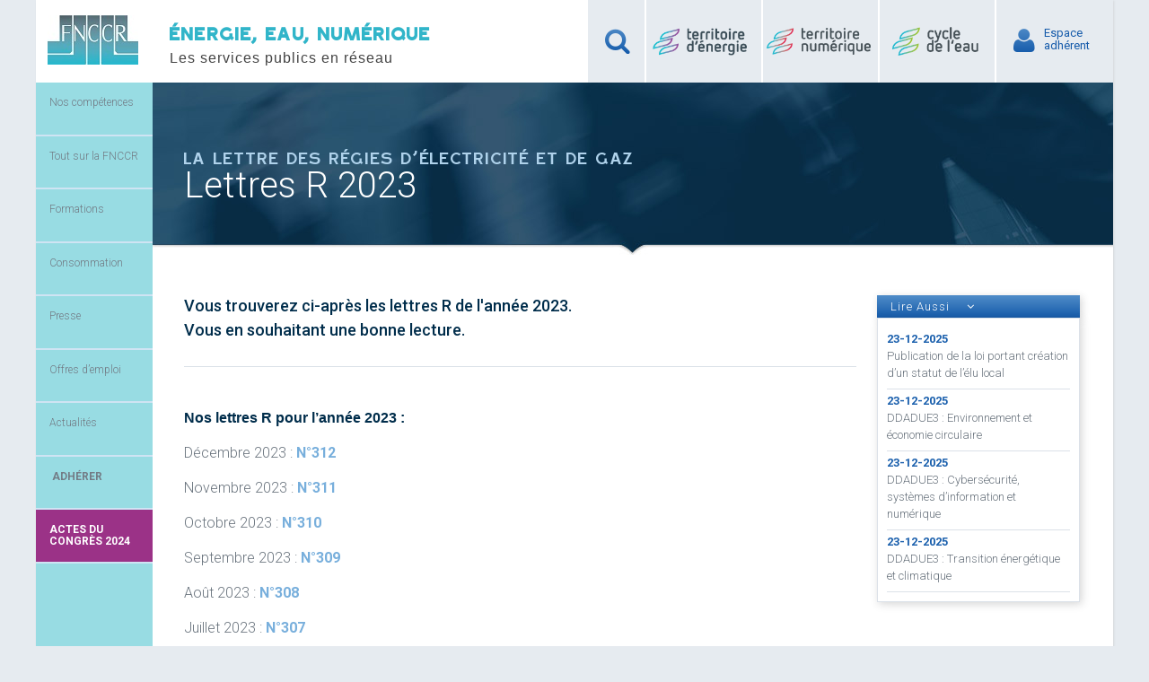

--- FILE ---
content_type: text/html; charset=UTF-8
request_url: https://www.fnccr.asso.fr/article/lettres-r-2023/
body_size: 14603
content:
<!doctype html>
<html>

<head>
    <meta charset="UTF-8">
    <meta name="viewport" content="width=device-width, initial-scale=1">
    <link rel="icon" type="image/png" href="https://www.fnccr.asso.fr/wp-content/themes/fnccr/images/favicon.png" />
    <!-- <link rel="profile" href="http://gmpg.org/xfn/11">
<link rel="pingback" href="https://www.fnccr.asso.fr/xmlrpc.php"> -->

    <!-- <link rel="stylesheet" href="https://www.fnccr.asso.fr/wp-content/themes/fnccr/eudonet/vendor/bootstrap-4.3.1-dist/css/bootstrap.min.css"> -->
    <title>Lettres R 2023 | FNCCR</title>

		<!-- All in One SEO 4.1.5.2 -->
		<meta name="robots" content="max-image-preview:large" />
		<link rel="canonical" href="https://www.fnccr.asso.fr/article/lettres-r-2023/" />
		<meta property="og:locale" content="fr_FR" />
		<meta property="og:site_name" content="FNCCR | Les services publics en réseau" />
		<meta property="og:type" content="article" />
		<meta property="og:title" content="Lettres R 2023 | FNCCR" />
		<meta property="og:url" content="https://www.fnccr.asso.fr/article/lettres-r-2023/" />
		<meta property="article:published_time" content="2023-01-31T12:35:05+00:00" />
		<meta property="article:modified_time" content="2024-01-08T08:21:08+00:00" />
		<meta name="twitter:card" content="summary" />
		<meta name="twitter:domain" content="www.fnccr.asso.fr" />
		<meta name="twitter:title" content="Lettres R 2023 | FNCCR" />
		<script type="application/ld+json" class="aioseo-schema">
			{"@context":"https:\/\/schema.org","@graph":[{"@type":"WebSite","@id":"https:\/\/www.fnccr.asso.fr\/#website","url":"https:\/\/www.fnccr.asso.fr\/","name":"FNCCR","description":"Les services publics en r\u00e9seau","inLanguage":"fr-FR","publisher":{"@id":"https:\/\/www.fnccr.asso.fr\/#organization"}},{"@type":"Organization","@id":"https:\/\/www.fnccr.asso.fr\/#organization","name":"FNCCR","url":"https:\/\/www.fnccr.asso.fr\/"},{"@type":"BreadcrumbList","@id":"https:\/\/www.fnccr.asso.fr\/article\/lettres-r-2023\/#breadcrumblist","itemListElement":[{"@type":"ListItem","@id":"https:\/\/www.fnccr.asso.fr\/#listItem","position":1,"item":{"@type":"WebPage","@id":"https:\/\/www.fnccr.asso.fr\/","name":"Accueil","description":"La FNCCR est la F\u00e9d\u00e9ration nationale des collectivit\u00e9s d\u00e9volues aux services publics locaux en r\u00e9seau : \u00e9nergie, cycles de l'eau, d\u00e9chets, num\u00e9rique. La FNCCR est la f\u00e9d\u00e9ration nationale des collectivit\u00e9s en charge des services publics locaux en r\u00e9seau : \u00e9nergie, cycles de l'eau, d\u00e9chets, num\u00e9rique.","url":"https:\/\/www.fnccr.asso.fr\/"},"nextItem":"https:\/\/www.fnccr.asso.fr\/article\/lettres-r-2023\/#listItem"},{"@type":"ListItem","@id":"https:\/\/www.fnccr.asso.fr\/article\/lettres-r-2023\/#listItem","position":2,"item":{"@type":"WebPage","@id":"https:\/\/www.fnccr.asso.fr\/article\/lettres-r-2023\/","name":"Lettres R 2023","url":"https:\/\/www.fnccr.asso.fr\/article\/lettres-r-2023\/"},"previousItem":"https:\/\/www.fnccr.asso.fr\/#listItem"}]},{"@type":"Person","@id":"https:\/\/www.fnccr.asso.fr\/author\/deborah-smadja\/#author","url":"https:\/\/www.fnccr.asso.fr\/author\/deborah-smadja\/","name":"Deborah SMADJA"},{"@type":"WebPage","@id":"https:\/\/www.fnccr.asso.fr\/article\/lettres-r-2023\/#webpage","url":"https:\/\/www.fnccr.asso.fr\/article\/lettres-r-2023\/","name":"Lettres R 2023 | FNCCR","inLanguage":"fr-FR","isPartOf":{"@id":"https:\/\/www.fnccr.asso.fr\/#website"},"breadcrumb":{"@id":"https:\/\/www.fnccr.asso.fr\/article\/lettres-r-2023\/#breadcrumblist"},"author":"https:\/\/www.fnccr.asso.fr\/author\/deborah-smadja\/#author","creator":"https:\/\/www.fnccr.asso.fr\/author\/deborah-smadja\/#author","datePublished":"2023-01-31T12:35:05+01:00","dateModified":"2024-01-08T08:21:08+01:00"}]}
		</script>
		<!-- All in One SEO -->

<link rel='dns-prefetch' href='//s.w.org' />
<link rel="alternate" type="application/rss+xml" title="FNCCR &raquo; Flux" href="https://www.fnccr.asso.fr/feed/" />
<link rel="alternate" type="application/rss+xml" title="FNCCR &raquo; Flux des commentaires" href="https://www.fnccr.asso.fr/comments/feed/" />
		<script type="text/javascript">
			window._wpemojiSettings = {"baseUrl":"https:\/\/s.w.org\/images\/core\/emoji\/13.1.0\/72x72\/","ext":".png","svgUrl":"https:\/\/s.w.org\/images\/core\/emoji\/13.1.0\/svg\/","svgExt":".svg","source":{"concatemoji":"https:\/\/www.fnccr.asso.fr\/wp-includes\/js\/wp-emoji-release.min.js?ver=5.8.12"}};
			!function(e,a,t){var n,r,o,i=a.createElement("canvas"),p=i.getContext&&i.getContext("2d");function s(e,t){var a=String.fromCharCode;p.clearRect(0,0,i.width,i.height),p.fillText(a.apply(this,e),0,0);e=i.toDataURL();return p.clearRect(0,0,i.width,i.height),p.fillText(a.apply(this,t),0,0),e===i.toDataURL()}function c(e){var t=a.createElement("script");t.src=e,t.defer=t.type="text/javascript",a.getElementsByTagName("head")[0].appendChild(t)}for(o=Array("flag","emoji"),t.supports={everything:!0,everythingExceptFlag:!0},r=0;r<o.length;r++)t.supports[o[r]]=function(e){if(!p||!p.fillText)return!1;switch(p.textBaseline="top",p.font="600 32px Arial",e){case"flag":return s([127987,65039,8205,9895,65039],[127987,65039,8203,9895,65039])?!1:!s([55356,56826,55356,56819],[55356,56826,8203,55356,56819])&&!s([55356,57332,56128,56423,56128,56418,56128,56421,56128,56430,56128,56423,56128,56447],[55356,57332,8203,56128,56423,8203,56128,56418,8203,56128,56421,8203,56128,56430,8203,56128,56423,8203,56128,56447]);case"emoji":return!s([10084,65039,8205,55357,56613],[10084,65039,8203,55357,56613])}return!1}(o[r]),t.supports.everything=t.supports.everything&&t.supports[o[r]],"flag"!==o[r]&&(t.supports.everythingExceptFlag=t.supports.everythingExceptFlag&&t.supports[o[r]]);t.supports.everythingExceptFlag=t.supports.everythingExceptFlag&&!t.supports.flag,t.DOMReady=!1,t.readyCallback=function(){t.DOMReady=!0},t.supports.everything||(n=function(){t.readyCallback()},a.addEventListener?(a.addEventListener("DOMContentLoaded",n,!1),e.addEventListener("load",n,!1)):(e.attachEvent("onload",n),a.attachEvent("onreadystatechange",function(){"complete"===a.readyState&&t.readyCallback()})),(n=t.source||{}).concatemoji?c(n.concatemoji):n.wpemoji&&n.twemoji&&(c(n.twemoji),c(n.wpemoji)))}(window,document,window._wpemojiSettings);
		</script>
		<style type="text/css">
img.wp-smiley,
img.emoji {
	display: inline !important;
	border: none !important;
	box-shadow: none !important;
	height: 1em !important;
	width: 1em !important;
	margin: 0 .07em !important;
	vertical-align: -0.1em !important;
	background: none !important;
	padding: 0 !important;
}
</style>
	<link rel='stylesheet' id='ajax-auth-style-css'  href='https://www.fnccr.asso.fr/wp-content/themes/fnccr/css/ajax-auth-style.css?ver=5.8.12' type='text/css' media='all' />
<link rel='stylesheet' id='wp-block-library-css'  href='https://www.fnccr.asso.fr/wp-includes/css/dist/block-library/style.min.css?ver=5.8.12' type='text/css' media='all' />
<link rel='stylesheet' id='rs-plugin-settings-css'  href='https://www.fnccr.asso.fr/wp-content/plugins/revslider/public/assets/css/settings.css?ver=5.4.8.3' type='text/css' media='all' />
<style id='rs-plugin-settings-inline-css' type='text/css'>
.tp-caption a{color:#ff7302;text-shadow:none;-webkit-transition:all 0.2s ease-out;-moz-transition:all 0.2s ease-out;-o-transition:all 0.2s ease-out;-ms-transition:all 0.2s ease-out}.tp-caption a:hover{color:#ffa902}
</style>
<link rel='stylesheet' id='fnccr-font-awsome-css'  href='https://www.fnccr.asso.fr/wp-content/themes/fnccr/css/font-awesome/css/font-awesome.min.css?ver=1.006' type='text/css' media='all' />
<link rel='stylesheet' id='fnccr-ionicons-css'  href='https://www.fnccr.asso.fr/wp-content/themes/fnccr/css/ionicons-2.0.1/css/ionicons.min.css?ver=1.006' type='text/css' media='all' />
<link rel='stylesheet' id='fnccr-style-css'  href='https://www.fnccr.asso.fr/wp-content/themes/fnccr/style.css?ver=1.006' type='text/css' media='all' />
<link rel='stylesheet' id='fboxCss-css'  href='https://www.fnccr.asso.fr/wp-content/themes/fnccr/js/fancybox/jquery.fancybox.css?ver=0.1' type='text/css' media='all' />
<link rel='stylesheet' id='sharedaddy-css'  href='https://www.fnccr.asso.fr/wp-content/plugins/jetpack-sharing/sharedaddy/sharing.css?ver=3.9.6' type='text/css' media='all' />
<link rel='stylesheet' id='genericons-css'  href='https://www.fnccr.asso.fr/wp-content/plugins/jetpack-sharing/genericons/genericons/genericons.css?ver=3.1' type='text/css' media='all' />
<link rel='stylesheet' id='googleFonts-css'  href='https://fonts.googleapis.com/css?family=Roboto%3A400%2C300%2C500%2C700%2C400italic&#038;ver=5.8.12' type='text/css' media='all' />
<script type='text/javascript' src='https://www.fnccr.asso.fr/wp-includes/js/jquery/jquery.min.js?ver=3.6.0' id='jquery-core-js'></script>
<script type='text/javascript' src='https://www.fnccr.asso.fr/wp-includes/js/jquery/jquery-migrate.min.js?ver=3.3.2' id='jquery-migrate-js'></script>
<script type='text/javascript' src='https://www.fnccr.asso.fr/wp-content/themes/fnccr/js/jquery.validate.js?ver=5.8.12' id='validate-script-js'></script>
<script type='text/javascript' id='ajax-auth-script-js-extra'>
/* <![CDATA[ */
var ajax_auth_object = {"ajaxurl":"https:\/\/www.fnccr.asso.fr\/wp-admin\/admin-ajax.php","redirecturl":"https:\/\/www.fnccr.asso.fr","loadingmessage":"Envoie en-cours... "};
/* ]]> */
</script>
<script type='text/javascript' src='https://www.fnccr.asso.fr/wp-content/themes/fnccr/js/ajax-auth-script.js?ver=5.8.12' id='ajax-auth-script-js'></script>
<script type='text/javascript' src='https://www.fnccr.asso.fr/wp-content/plugins/revslider/public/assets/js/jquery.themepunch.tools.min.js?ver=5.4.8.3' id='tp-tools-js'></script>
<script type='text/javascript' src='https://www.fnccr.asso.fr/wp-content/plugins/revslider/public/assets/js/jquery.themepunch.revolution.min.js?ver=5.4.8.3' id='revmin-js'></script>
<link rel="https://api.w.org/" href="https://www.fnccr.asso.fr/wp-json/" /><link rel="EditURI" type="application/rsd+xml" title="RSD" href="https://www.fnccr.asso.fr/xmlrpc.php?rsd" />
<link rel="wlwmanifest" type="application/wlwmanifest+xml" href="https://www.fnccr.asso.fr/wp-includes/wlwmanifest.xml" /> 
<meta name="generator" content="WordPress 5.8.12" />
<link rel='shortlink' href='https://www.fnccr.asso.fr/?p=52004' />
<link rel="alternate" type="application/json+oembed" href="https://www.fnccr.asso.fr/wp-json/oembed/1.0/embed?url=https%3A%2F%2Fwww.fnccr.asso.fr%2Farticle%2Flettres-r-2023%2F" />
<link rel="alternate" type="text/xml+oembed" href="https://www.fnccr.asso.fr/wp-json/oembed/1.0/embed?url=https%3A%2F%2Fwww.fnccr.asso.fr%2Farticle%2Flettres-r-2023%2F&#038;format=xml" />
<meta name="generator" content="Powered by Slider Revolution 5.4.8.3 - responsive, Mobile-Friendly Slider Plugin for WordPress with comfortable drag and drop interface." />
<script type="text/javascript">function setREVStartSize(e){									
						try{ e.c=jQuery(e.c);var i=jQuery(window).width(),t=9999,r=0,n=0,l=0,f=0,s=0,h=0;
							if(e.responsiveLevels&&(jQuery.each(e.responsiveLevels,function(e,f){f>i&&(t=r=f,l=e),i>f&&f>r&&(r=f,n=e)}),t>r&&(l=n)),f=e.gridheight[l]||e.gridheight[0]||e.gridheight,s=e.gridwidth[l]||e.gridwidth[0]||e.gridwidth,h=i/s,h=h>1?1:h,f=Math.round(h*f),"fullscreen"==e.sliderLayout){var u=(e.c.width(),jQuery(window).height());if(void 0!=e.fullScreenOffsetContainer){var c=e.fullScreenOffsetContainer.split(",");if (c) jQuery.each(c,function(e,i){u=jQuery(i).length>0?u-jQuery(i).outerHeight(!0):u}),e.fullScreenOffset.split("%").length>1&&void 0!=e.fullScreenOffset&&e.fullScreenOffset.length>0?u-=jQuery(window).height()*parseInt(e.fullScreenOffset,0)/100:void 0!=e.fullScreenOffset&&e.fullScreenOffset.length>0&&(u-=parseInt(e.fullScreenOffset,0))}f=u}else void 0!=e.minHeight&&f<e.minHeight&&(f=e.minHeight);e.c.closest(".rev_slider_wrapper").css({height:f})					
						}catch(d){console.log("Failure at Presize of Slider:"+d)}						
					};</script>

    <!--Eudonet │▬▬▬▬▬▬▬▬▬▬▬▬▬▬▬▬▬▬▬▬▬▬▬▬▬▬▬▬▬▬▬▬▬▬▬▬▬▬▬▬▬▬ -->

    <!-- <link rel="stylesheet" href="https://www.fnccr.asso.fr/wp-content/themes/fnccr/eudonet/assets/style.css"> -->
    <!-- <link rel="stylesheet" href="https://www.fnccr.asso.fr/wp-content/themes/fnccr/eudonet/node_modules/jquery-modal/jquery.modal.css"> -->
    <!-- <link rel="stylesheet" href="https://www.fnccr.asso.fr/wp-content/themes/fnccr/eudonet/vendor/fontello/css/rub-s-fontello.css"> -->
    <!-- <link rel="stylesheet" href="https://www.fnccr.asso.fr/wp-content/themes/fnccr/eudonet/vendor/tree_selector/jquery.treeSelector.css"> -->

    <!-- Matomo -->
    <script>
        var _paq = window._paq = window._paq || [];

        /* tracker methods like "setCustomDimension" should be called before "trackPageView" */

        _paq.push(['trackPageView']);

        _paq.push(['enableLinkTracking']);

        (function() {

            var u = "//matomo.fnccr.asso.fr/";

            _paq.push(['setTrackerUrl', u + 'matomo.php']);

            _paq.push(['setSiteId', '1']);

            var d = document,
                g = d.createElement('script'),
                s = d.getElementsByTagName('script')[0];

            g.async = true;
            g.src = u + 'matomo.js';
            s.parentNode.insertBefore(g, s);

        })();
    </script>
    <!-- End Matomo Code -->

</head>

<body class="article_type-template-default single single-article_type postid-52004">
    <div id="page" class="hfeed site">
        <a class="skip-link screen-reader-text" href="#content">Skip to content</a>

        <header id="masthead" class="site-header" role="banner">
            <div class="site-branding fl">
                <div class="fl"><a href="https://www.fnccr.asso.fr"><img src="https://www.fnccr.asso.fr/wp-content/themes/fnccr/images/logo-101.jpg" alt="FNCCR" /></a>
                </div>
                <!-- <div class="fl"><p class="site-description">Les services publics en réseau</p></div> -->
                <div id="slogan" class="fl site-description">
                    <h4>ÉNERGIE, EAU, NUMÉRIQUE</h4>
                    <span class="block">Les services publics en réseau</span>
                </div>
            </div>

            <!-- <div id="congres"> -->

            <!-- <p class="n1"><a href = "https://fnccr.asso.fr/congres-2019/">Actes du Congrès 2019</a></p>
			<p class="n2"><a href = "https://fnccr.asso.fr/congres-2019/">du 01/10/2019 au 03/10/2019</a></p> -->


                        <!-- <div id="ecardPlayMore">
                    Bonne année 2021!
                </div>   -->
            
            <!-- </div> -->
            <div class="site-connexion fr">
                <ul class="zone_adherent_connexion">
                    <li class="dn search_form"><form role="search" method="get" class="search-form" action="https://www.fnccr.asso.fr/">
				<label>
					<span class="screen-reader-text">Rechercher :</span>
					<input type="search" class="search-field" placeholder="Rechercher…" value="" name="s" />
				</label>
				<input type="submit" class="search-submit" value="Rechercher" />
			</form></li>
                    <li class="li_recherche"><i class="fa fa-search"></i><a href=""></a></li>
                    <!-- <li class="espace_pole_energie"><a href="">Espace<br />Pôle Energie</a></li> -->
                    <li class="espace_pole_energie">
                        <a href="http://www.territoire-energie.com"></a>
                    </li>
                    <li class="espace_pole_numerique">
                        <a href="http://www.territoire-numerique.org"></a>
                    </li>
                    <li class="espace_pole_eau">
                        <a href="#"></a>
                    </li>
                                            <li><i class="fa fa-user"></i><a class="login_button" id="show_login" href="">
                                Espace<br />adhérent</a></li>

                                    </ul>
            </div>
            <div class="clear"></div>

            <!-- .site-branding -->


        </header><!-- #masthead -->
        
        <div id="content" class="site-content">
            
<form id="login" class="ajax-auth" action="" method="post">
    <div class="infos_connexion">
        <p>Découvrez plus d'informations, des articles complets et enrichis...</p>

        <div class="mini-trait"></div>

        <h3>Accéder à votre espace adhérent.</h3>
        <p><cite>Si vous n'avez pas encore créé votre accès, il vous suffit de saisir l'une des adresse email à laquelle vous recevez nos différents messages,de ne pas compléter le mot de passe et de cliquer sur 'Valider'</cite></p>
    </div>
    <p class="status"></p>  
    <input type="hidden" id="security" name="security" value="9cf449e360" /><input type="hidden" name="_wp_http_referer" value="/article/lettres-r-2023/" />  
<!--     <label for="username">Votre adresse e-mail</label>
    <input id="username" type="text" class="required" name="username">
    <br />
    <label for="password">Mot de passe</label>
    <input id="password" type="password" class="required" name="password">
    <br />
    <a class="text-link" href="http://adherents.fnccr.asso.fr/userPasswordForget.php">Mot de passe oublié?</a>
    <br />
    <input class="submit_button" type="submit" name="login_api" value="Connexion">
    <br /> -->
	<a class="close" href=""><i class="fa fa-times"></i></a> 
    <div>
        <label for="email">Votre adresse e-mail</label><br>
        <input id="email" type="text" name="email" value="">
    </div>
    <div>
        <label for="signonpassword">Mot de passe</label><br>
        <input id="signonpassword" type="password" name="mdp" value="">
    </div>
    <div>
        <input class="submit_button" type="submit" name="connexion">
    </div>
    <a href="https://www.fnccr.asso.fr//mot-de-passe-oublie" class="text-link">Mot de passe oublié?</a>   
</form>
<!-- http://localhost/fnccr/mot-de-passe-oublie/ -->
<form id="register" class="ajax-auth"  action="register" method="post">
    <div class="infos_inscription">
    	<p>Vous êtes déjà inscris? <a id="pop_login"  href="">Connexion</a></p>
        <hr />
        <h3>Devenir adhérent</h3>
        <p class="status"></p>
    </div>
    <input type="hidden" id="signonsecurity" name="signonsecurity" value="66ee9ee621" /><input type="hidden" name="_wp_http_referer" value="/article/lettres-r-2023/" />         
    <label for="signonname">Nom d'utilisateur</label>
    <input id="signonname" type="text" name="signonname" class="required">
    <br />
    <label for="email">Votre adresse e-mail</label>
    <input id="email" type="text" class="required email" name="email">
    <br />
    <label for="signonpassword">Mot de passe</label>
    <input id="signonpassword" type="password" class="required" name="signonpassword" >
    <br />
    <label for="password2">Confirmer le mot de passe</label>
    <input type="password" id="password2" class="required" name="password2">
    <br />
    <input class="submit_button" type="submit" name="register_api" value="S'inscrire">
    <br />
    <a class="close" href=""><i class="fa fa-times"></i></a>    
</form>            <!-- <video width="100%" height="320" controls id="myVideo" style="display:none;" autoplay>
    <source src="voeux-2021-FNCCR-SeReinventer.mp4" type="video/mp4" >
    Votre navigateur est dépassé, veuillez mettre a jours votre navigateur, merci.
</video> --><button id="menu-toggle" aria-controls="primary-menu" aria-expanded="false"><i class="ion-navicon-round"></i></button>

<aside id="menu_gauche">

	<nav id="site-navigation" class="main-navigation" role="navigation">

	<div class="menu-principal-gauche-container"><ul id="primary-menu" class="menu"><li id="menu-item-45" class="competences intermediaire menu-item menu-item-type-post_type menu-item-object-page menu-item-has-children menu-item-45"><a href="https://www.fnccr.asso.fr/nos-competences/">Nos compétences</a>
<ul class="sub-menu">
	<li id="menu-item-1871" class="energie intermediaire menu-item menu-item-type-post_type menu-item-object-page menu-item-has-children menu-item-1871"><a href="https://www.fnccr.asso.fr/nos-competences/energie/">Énergie</a>
	<ul class="sub-menu">
		<li id="menu-item-1996" class="menu-item menu-item-type-post_type menu-item-object-page menu-item-1996"><a href="https://www.fnccr.asso.fr/nos-competences/energie/presentation/">Présentation</a></li>
		<li id="menu-item-1591" class="intermediaire menu-item menu-item-type-taxonomy menu-item-object-category menu-item-has-children menu-item-1591"><a href="https://www.fnccr.asso.fr/categorie/competence/energie/reunions-et-manifestations//?cat=1004">Réunions et manifestations</a>
		<ul class="sub-menu">
			<li id="menu-item-1592" class="menu-item menu-item-type-taxonomy menu-item-object-category menu-item-1592"><a href="https://www.fnccr.asso.fr/categorie/competence/energie/reunions-et-manifestations/journees-detudes//?cat=1005">Journées d&rsquo;études</a></li>
			<li id="menu-item-1596" class="menu-item menu-item-type-taxonomy menu-item-object-category menu-item-1596"><a href="https://www.fnccr.asso.fr/categorie/competence/energie/reunions-et-manifestations/colloques//?cat=1007">Colloques</a></li>
			<li id="menu-item-1594" class="menu-item menu-item-type-taxonomy menu-item-object-category menu-item-1594"><a href="https://www.fnccr.asso.fr/categorie/competence/energie/reunions-et-manifestations/autres-reunions//?cat=1008">Autres réunions</a></li>
			<li id="menu-item-1597" class="long menu-item menu-item-type-taxonomy menu-item-object-category menu-item-1597"><a href="https://www.fnccr.asso.fr/categorie/competence/energie/reunions-et-manifestations/commissions-et-conseils-dorientation//?cat=1009">Commissions et<br> conseils d&rsquo;orientation</a></li>
			<li id="menu-item-1595" class="menu-item menu-item-type-taxonomy menu-item-object-category menu-item-1595"><a href="https://www.fnccr.asso.fr/categorie/competence/energie/reunions-et-manifestations/formations//?cat=1010">Formations</a></li>
		</ul>
</li>
		<li id="menu-item-1593" class="menu-item menu-item-type-taxonomy menu-item-object-category menu-item-1593"><a href="https://www.fnccr.asso.fr/categorie/competence/energie/groupes-de-travail-energie//?cat=1006">Groupes de travail</a></li>
		<li id="menu-item-1572" class="long intermediaire menu-item menu-item-type-taxonomy menu-item-object-category current-article_type-ancestor current-menu-parent current-article_type-parent menu-item-has-children menu-item-1572"><a href="https://www.fnccr.asso.fr/categorie/competence/energie/publications-et-modeles-de-documents//?cat=1011">Publications et<br> modèles de documents</a>
		<ul class="sub-menu">
			<li id="menu-item-4998" class="menu-item menu-item-type-taxonomy menu-item-object-category menu-item-4998"><a href="https://www.fnccr.asso.fr/categorie/competence/energie/publications-et-modeles-de-documents/energie-publications-actualits-legislatives//?cat=1170">Lettres Actualité Législative</a></li>
			<li id="menu-item-1577" class="menu-item menu-item-type-taxonomy menu-item-object-category current-article_type-ancestor current-menu-parent current-article_type-parent menu-item-1577"><a href="https://www.fnccr.asso.fr/categorie/competence/energie/publications-et-modeles-de-documents/lettres-r//?cat=1012">Lettres R</a></li>
			<li id="menu-item-1576" class="menu-item menu-item-type-taxonomy menu-item-object-category menu-item-1576"><a href="https://www.fnccr.asso.fr/categorie/competence/energie/publications-et-modeles-de-documents/lettres-l//?cat=1013">Lettres L</a></li>
			<li id="menu-item-1575" class="menu-item menu-item-type-taxonomy menu-item-object-category menu-item-1575"><a href="https://www.fnccr.asso.fr/categorie/competence/energie/publications-et-modeles-de-documents/lettres-info-enr-mde//?cat=1014">Lettre Info Energie</a></li>
			<li id="menu-item-1574" class="menu-item menu-item-type-taxonomy menu-item-object-category menu-item-1574"><a href="https://www.fnccr.asso.fr/categorie/competence/energie/publications-et-modeles-de-documents/lettres-des-ccspl//?cat=1015">Lettres des CCSPL</a></li>
			<li id="menu-item-1573" class="menu-item menu-item-type-taxonomy menu-item-object-category menu-item-1573"><a href="https://www.fnccr.asso.fr/categorie/competence/energie/publications-et-modeles-de-documents/autres-publications//?cat=1016">Autres publications</a></li>
		</ul>
</li>
		<li id="menu-item-1570" class="long menu-item menu-item-type-taxonomy menu-item-object-category menu-item-1570"><a href="https://www.fnccr.asso.fr/categorie/competence/energie/consultations-des-adherents//?cat=1017">Consultations<br> des adhérents</a></li>
		<li id="menu-item-1598" class="intermediaire beaucoup menu-item menu-item-type-taxonomy menu-item-object-category menu-item-has-children menu-item-1598"><a href="https://www.fnccr.asso.fr/categorie/competence/energie/base-documentaire-energie//?cat=1018">Base documentaire</a>
		<ul class="sub-menu">
			<li id="menu-item-1599" class="menu-item menu-item-type-taxonomy menu-item-object-category menu-item-1599"><a href="https://www.fnccr.asso.fr/categorie/competence/energie/base-documentaire-energie/achats-et-fourniture-denergie//?cat=1025">Achats et fourniture d&rsquo;énergie</a></li>
			<li id="menu-item-1600" class="menu-item menu-item-type-taxonomy menu-item-object-category menu-item-1600"><a href="https://www.fnccr.asso.fr/categorie/competence/energie/base-documentaire-energie/distribution-delectricite//?cat=1019">Distribution d&rsquo;électricité</a></li>
			<li id="menu-item-1601" class="menu-item menu-item-type-taxonomy menu-item-object-category menu-item-1601"><a href="https://www.fnccr.asso.fr/categorie/competence/energie/base-documentaire-energie/distribution-de-gaz//?cat=1020">Distribution de gaz</a></li>
			<li id="menu-item-1602" class="menu-item menu-item-type-taxonomy menu-item-object-category menu-item-1602"><a href="https://www.fnccr.asso.fr/categorie/competence/energie/base-documentaire-energie/energies-renouvelables//?cat=1021">Énergies renouvelables</a></li>
			<li id="menu-item-1603" class="menu-item menu-item-type-taxonomy menu-item-object-category menu-item-1603"><a href="https://www.fnccr.asso.fr/categorie/competence/energie/base-documentaire-energie/maitrise-de-la-demande-denergie//?cat=1022">Maitrise de la demande d&rsquo;énergie</a></li>
			<li id="menu-item-1604" class="menu-item menu-item-type-taxonomy menu-item-object-category menu-item-1604"><a href="https://www.fnccr.asso.fr/categorie/competence/energie/base-documentaire-energie/planification-territoriale//?cat=1023">Planification territoriale</a></li>
			<li id="menu-item-1605" class="menu-item menu-item-type-taxonomy menu-item-object-category menu-item-1605"><a href="https://www.fnccr.asso.fr/categorie/competence/energie/base-documentaire-energie/reseaux-de-chaleur//?cat=1026">Réseaux de chaleur</a></li>
			<li id="menu-item-5202" class="menu-item menu-item-type-taxonomy menu-item-object-category menu-item-5202"><a href="https://www.fnccr.asso.fr/categorie/competence/energie/base-documentaire-energie/tlcfe//?cat=1171">TLCFE</a></li>
			<li id="menu-item-1606" class="menu-item menu-item-type-taxonomy menu-item-object-category menu-item-1606"><a href="https://www.fnccr.asso.fr/categorie/competence/energie/base-documentaire-energie/vehicules-propres//?cat=1024">Véhicules propres</a></li>
		</ul>
</li>
	</ul>
</li>
	<li id="menu-item-1878" class="eau intermediaire menu-item menu-item-type-post_type menu-item-object-page menu-item-has-children menu-item-1878"><a href="https://www.fnccr.asso.fr/nos-competences/cycle-de-leau/">Cycle de l’eau</a>
	<ul class="sub-menu">
		<li id="menu-item-1879" class="menu-item menu-item-type-post_type menu-item-object-page menu-item-1879"><a href="https://www.fnccr.asso.fr/nos-competences/cycle-de-leau/presentation/">Présentation</a></li>
		<li id="menu-item-1610" class="intermediaire menu-item menu-item-type-taxonomy menu-item-object-category menu-item-has-children menu-item-1610"><a href="https://www.fnccr.asso.fr/categorie/competence/eau/reunions-et-manifestations//?cat=1029">Réunions et manifestations</a>
		<ul class="sub-menu">
			<li id="menu-item-1616" class="menu-item menu-item-type-taxonomy menu-item-object-category menu-item-1616"><a href="https://www.fnccr.asso.fr/categorie/competence/eau/reunions-et-manifestations/journees-detudes//?cat=1030">Journées d&rsquo;études</a></li>
			<li id="menu-item-1612" class="menu-item menu-item-type-taxonomy menu-item-object-category menu-item-1612"><a href="https://www.fnccr.asso.fr/categorie/competence/eau/reunions-et-manifestations/colloques//?cat=1032">Colloques</a></li>
			<li id="menu-item-1613" class="long menu-item menu-item-type-taxonomy menu-item-object-category menu-item-1613"><a href="https://www.fnccr.asso.fr/categorie/competence/eau/reunions-et-manifestations/commissions-et-conseils-dorientation//?cat=1034">Commissions et<br> conseils d&rsquo;orientation</a></li>
			<li id="menu-item-1614" class="menu-item menu-item-type-taxonomy menu-item-object-category menu-item-1614"><a href="https://www.fnccr.asso.fr/categorie/competence/eau/reunions-et-manifestations/formations//?cat=1035">Formations</a></li>
		</ul>
</li>
		<li id="menu-item-1615" class="intermediaire menu-item menu-item-type-taxonomy menu-item-object-category menu-item-has-children menu-item-1615"><a href="https://www.fnccr.asso.fr/categorie/competence/eau/groupes-de-travail-eau//?cat=1031">Groupes de travail</a>
		<ul class="sub-menu">
			<li id="menu-item-1912" class="menu-item menu-item-type-taxonomy menu-item-object-category menu-item-1912"><a href="https://www.fnccr.asso.fr/categorie/competence/eau/groupes-de-travail-eau/pananc//?cat=1157">PANANC</a></li>
			<li id="menu-item-1914" class="long menu-item menu-item-type-taxonomy menu-item-object-category menu-item-1914"><a href="https://www.fnccr.asso.fr/categorie/competence/eau/groupes-de-travail-eau/experimentation-tarification-sociale-de-leau//?cat=1155">Expérimentation<br> tarification sociale de l&rsquo;eau</a></li>
			<li id="menu-item-7395" class="long menu-item menu-item-type-taxonomy menu-item-object-category menu-item-7395"><a href="https://www.fnccr.asso.fr/categorie/competence/eau/groupes-de-travail-eau/grand-cycle-de-leau-gemapi//?cat=1175">Grand cycle de l&rsquo;eau<br>GEMAPI</a></li>
			<li id="menu-item-1915" class="long menu-item menu-item-type-taxonomy menu-item-object-category menu-item-1915"><a href="https://www.fnccr.asso.fr/categorie/competence/eau/groupes-de-travail-eau/protection-des-ressources-en-eau-contre-les-pollutions-diffuses//?cat=1156">Protection<br> des ressources en eau</a></li>
			<li id="menu-item-33376" class="long menu-item menu-item-type-taxonomy menu-item-object-category menu-item-33376"><a href="https://www.fnccr.asso.fr/categorie/competence/eau/groupes-de-travail-eau/club-bonnes-pratiques-economies-deau-et-tarification//?cat=1224">Club Bonnes pratiques économies d’eau et tarification</a></li>
			<li id="menu-item-1913" class="menu-item menu-item-type-taxonomy menu-item-object-category menu-item-1913"><a href="https://www.fnccr.asso.fr/categorie/competence/eau/groupes-de-travail-eau/autres-groupes-de-travail//?cat=1158">Autres</a></li>
		</ul>
</li>
		<li id="menu-item-1617" class="intermediaire long2 menu-item menu-item-type-taxonomy menu-item-object-category menu-item-has-children menu-item-1617"><a href="https://www.fnccr.asso.fr/categorie/competence/eau/publications-et-modeles-de-documents//?cat=1036">Publications et modèles de documents</a>
		<ul class="sub-menu">
			<li id="menu-item-1620" class="long menu-item menu-item-type-taxonomy menu-item-object-category menu-item-1620"><a href="https://www.fnccr.asso.fr/categorie/competence/eau/publications-et-modeles-de-documents/lettres-dactualite-juridique//?cat=1037">Lettres d&rsquo;actualité</a></li>
			<li id="menu-item-1622" class="menu-item menu-item-type-taxonomy menu-item-object-category menu-item-1622"><a href="https://www.fnccr.asso.fr/categorie/competence/eau/publications-et-modeles-de-documents/lettres-s//?cat=1038">Lettres S</a></li>
			<li id="menu-item-1619" class="menu-item menu-item-type-taxonomy menu-item-object-category menu-item-1619"><a href="https://www.fnccr.asso.fr/categorie/competence/eau/publications-et-modeles-de-documents/lettres-anctualites//?cat=1039">Lettres ANC&rsquo;tualités</a></li>
			<li id="menu-item-1623" class="menu-item menu-item-type-taxonomy menu-item-object-category menu-item-1623"><a href="https://www.fnccr.asso.fr/categorie/competence/eau/publications-et-modeles-de-documents/notes-thematiques//?cat=1040">Notes thématiques</a></li>
			<li id="menu-item-1621" class="menu-item menu-item-type-taxonomy menu-item-object-category menu-item-1621"><a href="https://www.fnccr.asso.fr/categorie/competence/eau/publications-et-modeles-de-documents/lettres-des-ccspl//?cat=1041">Lettres des CCSPL</a></li>
			<li id="menu-item-1618" class="menu-item menu-item-type-taxonomy menu-item-object-category menu-item-1618"><a href="https://www.fnccr.asso.fr/categorie/competence/eau/publications-et-modeles-de-documents/autres-publications//?cat=1042">Autres publications</a></li>
		</ul>
</li>
		<li id="menu-item-1624" class="menu-item menu-item-type-taxonomy menu-item-object-category menu-item-1624"><a href="https://www.fnccr.asso.fr/categorie/competence/eau/consultations-des-adherents//?cat=1043">Consultations des adhérents</a></li>
		<li id="menu-item-1626" class="intermediaire beaucoup menu-item menu-item-type-taxonomy menu-item-object-category menu-item-has-children menu-item-1626"><a href="https://www.fnccr.asso.fr/categorie/competence/eau/base-documentaire-eau//?cat=1044">Base documentaire</a>
		<ul class="sub-menu">
			<li id="menu-item-1627" class="menu-item menu-item-type-taxonomy menu-item-object-category menu-item-1627"><a href="https://www.fnccr.asso.fr/categorie/competence/eau/base-documentaire-eau/analyses-comparatives//?cat=1045">Analyses comparatives</a></li>
			<li id="menu-item-1632" class="menu-item menu-item-type-taxonomy menu-item-object-category menu-item-1632"><a href="https://www.fnccr.asso.fr/categorie/competence/eau/base-documentaire-eau/eau-potable//?cat=1049">Eau potable</a></li>
			<li id="menu-item-1628" class="menu-item menu-item-type-taxonomy menu-item-object-category menu-item-1628"><a href="https://www.fnccr.asso.fr/categorie/competence/eau/base-documentaire-eau/assainissement-collectif//?cat=1050">Assainissement collectif</a></li>
			<li id="menu-item-1629" class="menu-item menu-item-type-taxonomy menu-item-object-category menu-item-1629"><a href="https://www.fnccr.asso.fr/categorie/competence/eau/base-documentaire-eau/assainissement-non-collectif-technique//?cat=1051">Assainissement non collectif</a></li>
			<li id="menu-item-1633" class="menu-item menu-item-type-taxonomy menu-item-object-category menu-item-1633"><a href="https://www.fnccr.asso.fr/categorie/competence/eau/base-documentaire-eau/eaux-pluviales//?cat=1052">Eaux pluviales</a></li>
			<li id="menu-item-1634" class="menu-item menu-item-type-taxonomy menu-item-object-category menu-item-1634"><a href="https://www.fnccr.asso.fr/categorie/competence/eau/base-documentaire-eau/gemapi//?cat=1053">GEMAPI</a></li>
			<li id="menu-item-1638" class="menu-item menu-item-type-taxonomy menu-item-object-category menu-item-1638"><a href="https://www.fnccr.asso.fr/categorie/competence/eau/base-documentaire-eau/politique-de-leau//?cat=1046">Politique de l&rsquo;eau</a></li>
			<li id="menu-item-1631" class="menu-item menu-item-type-taxonomy menu-item-object-category menu-item-1631"><a href="https://www.fnccr.asso.fr/categorie/competence/eau/base-documentaire-eau/competences-et-gouvernance//?cat=1048">Compétences et gouvernance</a></li>
			<li id="menu-item-1637" class="menu-item menu-item-type-taxonomy menu-item-object-category menu-item-1637"><a href="https://www.fnccr.asso.fr/categorie/competence/eau/base-documentaire-eau/gestion-publique//?cat=1055">Gestion publique</a></li>
			<li id="menu-item-1630" class="menu-item menu-item-type-taxonomy menu-item-object-category menu-item-1630"><a href="https://www.fnccr.asso.fr/categorie/competence/eau/base-documentaire-eau/commandes-publiques//?cat=1047">Commande publique</a></li>
			<li id="menu-item-1635" class="menu-item menu-item-type-taxonomy menu-item-object-category menu-item-1635"><a href="https://www.fnccr.asso.fr/categorie/competence/eau/base-documentaire-eau/gestion-budgetaire-comptable-et-fiscale//?cat=1057">Gestion budgétaire, comptable, fiscale</a></li>
			<li id="menu-item-1636" class="menu-item menu-item-type-taxonomy menu-item-object-category menu-item-1636"><a href="https://www.fnccr.asso.fr/categorie/competence/eau/base-documentaire-eau/gestion-des-abonnes//?cat=1054">Gestion des abonnés</a></li>
			<li id="menu-item-1640" class="menu-item menu-item-type-taxonomy menu-item-object-category menu-item-1640"><a href="https://www.fnccr.asso.fr/categorie/competence/eau/base-documentaire-eau/urbanisme//?cat=1056">Urbanisme</a></li>
			<li id="menu-item-1639" class="menu-item menu-item-type-taxonomy menu-item-object-category menu-item-1639"><a href="https://www.fnccr.asso.fr/categorie/competence/eau/base-documentaire-eau/securite//?cat=1058">Sécurité</a></li>
		</ul>
</li>
		<li id="menu-item-1992" class="menu-item menu-item-type-post_type menu-item-object-page menu-item-1992"><a href="https://www.fnccr.asso.fr/france-eau-publique/">France Eau Publique</a></li>
		<li id="menu-item-37479" class="menu-item menu-item-type-post_type menu-item-object-page menu-item-37479"><a href="https://www.fnccr.asso.fr/club-des-economies-deau/">Le club des économies d’eau</a></li>
	</ul>
</li>
	<li id="menu-item-1887" class="numerique intermediaire menu-item menu-item-type-post_type menu-item-object-page menu-item-has-children menu-item-1887"><a href="https://www.fnccr.asso.fr/nos-competences/numerique/">Numérique</a>
	<ul class="sub-menu">
		<li id="menu-item-1888" class="menu-item menu-item-type-post_type menu-item-object-page menu-item-1888"><a href="https://www.fnccr.asso.fr/nos-competences/numerique/presentation/">Présentation</a></li>
		<li id="menu-item-1648" class="intermediaire menu-item menu-item-type-taxonomy menu-item-object-category menu-item-has-children menu-item-1648"><a href="https://www.fnccr.asso.fr/categorie/competence/numerique/reunions-et-manifestations//?cat=1062">Réunions et manifestations</a>
		<ul class="sub-menu">
			<li id="menu-item-2057" class="menu-item menu-item-type-taxonomy menu-item-object-category menu-item-2057"><a href="https://www.fnccr.asso.fr/categorie/competence/numerique/reunions-et-manifestations/journees-detudes//?cat=1063">Journées d&rsquo;études</a></li>
			<li id="menu-item-1650" class="menu-item menu-item-type-taxonomy menu-item-object-category menu-item-1650"><a href="https://www.fnccr.asso.fr/categorie/competence/numerique/reunions-et-manifestations/colloques//?cat=1065">Colloques</a></li>
			<li id="menu-item-1651" class="menu-item menu-item-type-taxonomy menu-item-object-category menu-item-1651"><a href="https://www.fnccr.asso.fr/categorie/competence/numerique/reunions-et-manifestations/commissions-et-conseils-dorientation//?cat=1067">Conseil d&rsquo;orientation</a></li>
			<li id="menu-item-1652" class="menu-item menu-item-type-taxonomy menu-item-object-category menu-item-1652"><a href="https://www.fnccr.asso.fr/categorie/competence/numerique/reunions-et-manifestations/formations//?cat=1068">Formations</a></li>
		</ul>
</li>
		<li id="menu-item-1653" class="intermediaire menu-item menu-item-type-taxonomy menu-item-object-category menu-item-has-children menu-item-1653"><a href="https://www.fnccr.asso.fr/categorie/competence/numerique/groupes-de-travail-numerique//?cat=1064">Groupes de travail</a>
		<ul class="sub-menu">
			<li id="menu-item-2056" class="menu-item menu-item-type-taxonomy menu-item-object-category menu-item-2056"><a href="https://www.fnccr.asso.fr/categorie/competence/numerique/groupes-de-travail-numerique/thdinfrastructures//?cat=1160">THD/Infrastructures</a></li>
			<li id="menu-item-2055" class="menu-item menu-item-type-taxonomy menu-item-object-category menu-item-2055"><a href="https://www.fnccr.asso.fr/categorie/competence/numerique/groupes-de-travail-numerique/miea-2//?cat=1159">MIEA</a></li>
		</ul>
</li>
		<li id="menu-item-1643" class="long intermediaire menu-item menu-item-type-taxonomy menu-item-object-category menu-item-has-children menu-item-1643"><a href="https://www.fnccr.asso.fr/categorie/competence/numerique/publications-et-modeles-de-documents//?cat=1069">Publications et<br> modèles de documents</a>
		<ul class="sub-menu">
			<li id="menu-item-1647" class="menu-item menu-item-type-taxonomy menu-item-object-category menu-item-1647"><a href="https://www.fnccr.asso.fr/categorie/competence/numerique/publications-et-modeles-de-documents/lettres-lice//?cat=1070">Lettres LICE</a></li>
			<li id="menu-item-1646" class="menu-item menu-item-type-taxonomy menu-item-object-category menu-item-1646"><a href="https://www.fnccr.asso.fr/categorie/competence/numerique/publications-et-modeles-de-documents/lettres-ecoter//?cat=1071">Lettres ECOTER</a></li>
			<li id="menu-item-1645" class="menu-item menu-item-type-taxonomy menu-item-object-category menu-item-1645"><a href="https://www.fnccr.asso.fr/categorie/competence/numerique/publications-et-modeles-de-documents/lettres-des-ccspl//?cat=1072">Lettres des CCSPL</a></li>
			<li id="menu-item-1644" class="menu-item menu-item-type-taxonomy menu-item-object-category menu-item-1644"><a href="https://www.fnccr.asso.fr/categorie/competence/numerique/publications-et-modeles-de-documents/autres-publications//?cat=1073">Autres publications</a></li>
		</ul>
</li>
		<li id="menu-item-1641" class="long menu-item menu-item-type-taxonomy menu-item-object-category menu-item-1641"><a href="https://www.fnccr.asso.fr/categorie/competence/numerique/consultations-des-adherents//?cat=1074">Consultations<br> des adhérents</a></li>
		<li id="menu-item-1655" class="intermediaire menu-item menu-item-type-taxonomy menu-item-object-category menu-item-has-children menu-item-1655"><a href="https://www.fnccr.asso.fr/categorie/competence/numerique/base-documentaire-numerique//?cat=1075">Base documentaire</a>
		<ul class="sub-menu">
			<li id="menu-item-1656" class="long menu-item menu-item-type-taxonomy menu-item-object-category menu-item-1656"><a href="https://www.fnccr.asso.fr/categorie/competence/numerique/base-documentaire-numerique/communications-electroniques//?cat=1076">Communications<br> électroniques</a></li>
			<li id="menu-item-1657" class="menu-item menu-item-type-taxonomy menu-item-object-category menu-item-1657"><a href="https://www.fnccr.asso.fr/categorie/competence/numerique/base-documentaire-numerique/miea//?cat=1077">MIEA</a></li>
		</ul>
</li>
	</ul>
</li>
	<li id="menu-item-1897" class="dechets intermediaire menu-item menu-item-type-post_type menu-item-object-page menu-item-has-children menu-item-1897"><a href="https://www.fnccr.asso.fr/nos-competences/dechets/">Déchets</a>
	<ul class="sub-menu">
		<li id="menu-item-1898" class="menu-item menu-item-type-post_type menu-item-object-page menu-item-1898"><a href="https://www.fnccr.asso.fr/nos-competences/dechets/presentation/">Présentation</a></li>
		<li id="menu-item-1666" class="intermediaire menu-item menu-item-type-taxonomy menu-item-object-category menu-item-has-children menu-item-1666"><a href="https://www.fnccr.asso.fr/categorie/competence/dechets/reunions-et-manifestations//?cat=1081">Réunions et manifestations</a>
		<ul class="sub-menu">
			<li id="menu-item-1672" class="menu-item menu-item-type-taxonomy menu-item-object-category menu-item-1672"><a href="https://www.fnccr.asso.fr/categorie/competence/dechets/reunions-et-manifestations/journees-detudes//?cat=1082">Journées d&rsquo;études</a></li>
			<li id="menu-item-1671" class="menu-item menu-item-type-taxonomy menu-item-object-category menu-item-1671"><a href="https://www.fnccr.asso.fr/categorie/competence/dechets/groupes-de-travail-dechets//?cat=1083">Groupes de travail</a></li>
			<li id="menu-item-1668" class="menu-item menu-item-type-taxonomy menu-item-object-category menu-item-1668"><a href="https://www.fnccr.asso.fr/categorie/competence/dechets/reunions-et-manifestations/colloques//?cat=1084">Colloques</a></li>
			<li id="menu-item-1667" class="menu-item menu-item-type-taxonomy menu-item-object-category menu-item-1667"><a href="https://www.fnccr.asso.fr/categorie/competence/dechets/reunions-et-manifestations/autres-reunions//?cat=1085">Autres réunions</a></li>
			<li id="menu-item-1669" class="long menu-item menu-item-type-taxonomy menu-item-object-category menu-item-1669"><a href="https://www.fnccr.asso.fr/categorie/competence/dechets/reunions-et-manifestations/commissions-et-conseils-dorientation//?cat=1086">Commissions et<br> conseils d&rsquo;orientation</a></li>
			<li id="menu-item-1670" class="menu-item menu-item-type-taxonomy menu-item-object-category menu-item-1670"><a href="https://www.fnccr.asso.fr/categorie/competence/dechets/reunions-et-manifestations/formations//?cat=1087">Formations</a></li>
		</ul>
</li>
		<li id="menu-item-1661" class="long intermediaire menu-item menu-item-type-taxonomy menu-item-object-category menu-item-has-children menu-item-1661"><a href="https://www.fnccr.asso.fr/categorie/competence/dechets/publications-et-modeles-de-documents//?cat=1088">Publications et<br> modèles de documents</a>
		<ul class="sub-menu">
			<li id="menu-item-1664" class="menu-item menu-item-type-taxonomy menu-item-object-category menu-item-1664"><a href="https://www.fnccr.asso.fr/categorie/competence/dechets/publications-et-modeles-de-documents/lettres-info-dechets//?cat=1089">Lettres d’actualité Déchets</a></li>
			<li id="menu-item-1665" class="menu-item menu-item-type-taxonomy menu-item-object-category menu-item-1665"><a href="https://www.fnccr.asso.fr/categorie/competence/dechets/publications-et-modeles-de-documents/lettres-l2//?cat=1090">Lettres juridiques Déchets</a></li>
			<li id="menu-item-1708" class="menu-item menu-item-type-taxonomy menu-item-object-category menu-item-1708"><a href="https://www.fnccr.asso.fr/categorie/competence/dechets/publications-et-modeles-de-documents/lettres-des-ccspl//?cat=1091">Lettres des CCSPL</a></li>
			<li id="menu-item-1707" class="menu-item menu-item-type-taxonomy menu-item-object-category menu-item-1707"><a href="https://www.fnccr.asso.fr/categorie/competence/dechets/publications-et-modeles-de-documents/autres-publications//?cat=1092">Autres publications</a></li>
		</ul>
</li>
		<li id="menu-item-1706" class="long menu-item menu-item-type-taxonomy menu-item-object-category menu-item-1706"><a href="https://www.fnccr.asso.fr/categorie/competence/dechets/consultations-des-adherents//?cat=1093">Consultations<br> des adhérents</a></li>
		<li id="menu-item-1709" class="intermediaire menu-item menu-item-type-taxonomy menu-item-object-category menu-item-has-children menu-item-1709"><a href="https://www.fnccr.asso.fr/categorie/competence/dechets/base-documentaire-dechets//?cat=1094">Base documentaire</a>
		<ul class="sub-menu">
			<li id="menu-item-23667" class="menu-item menu-item-type-taxonomy menu-item-object-category menu-item-23667"><a href="https://www.fnccr.asso.fr/categorie/competence/dechets/base-documentaire-dechets/reglementation//?cat=1210">Réglementation</a></li>
			<li id="menu-item-1711" class="long menu-item menu-item-type-taxonomy menu-item-object-category menu-item-1711"><a href="https://www.fnccr.asso.fr/categorie/competence/dechets/base-documentaire-dechets/economie-circulaire//?cat=1097">Économie circulaire – prévention</a></li>
			<li id="menu-item-23670" class="menu-item menu-item-type-taxonomy menu-item-object-category menu-item-23670"><a href="https://www.fnccr.asso.fr/categorie/competence/dechets/base-documentaire-dechets/contenants-collecte//?cat=1211">Contenants – Collecte</a></li>
			<li id="menu-item-1713" class="menu-item menu-item-type-taxonomy menu-item-object-category menu-item-1713"><a href="https://www.fnccr.asso.fr/categorie/competence/dechets/base-documentaire-dechets/tri-et-traitement-des-dechets//?cat=1095">Valorisation – traitement</a></li>
			<li id="menu-item-23669" class="menu-item menu-item-type-taxonomy menu-item-object-category menu-item-23669"><a href="https://www.fnccr.asso.fr/categorie/competence/dechets/base-documentaire-dechets/decheterie//?cat=1212">Déchèterie</a></li>
			<li id="menu-item-1712" class="menu-item menu-item-type-taxonomy menu-item-object-category menu-item-1712"><a href="https://www.fnccr.asso.fr/categorie/competence/dechets/base-documentaire-dechets/tarification-et-financement//?cat=1096">Financement &#8211; Coût</a></li>
			<li id="menu-item-1710" class="menu-item menu-item-type-taxonomy menu-item-object-category menu-item-1710"><a href="https://www.fnccr.asso.fr/categorie/competence/dechets/base-documentaire-dechets/autres-thematiques//?cat=1098">Autres thématiques</a></li>
		</ul>
</li>
	</ul>
</li>
	<li id="menu-item-1899" class="eclairage intermediaire long menu-item menu-item-type-post_type menu-item-object-page menu-item-has-children menu-item-1899"><a href="https://www.fnccr.asso.fr/nos-competences/eclairage-public/">Éclairage public</a>
	<ul class="sub-menu">
		<li id="menu-item-1900" class="menu-item menu-item-type-post_type menu-item-object-page menu-item-1900"><a href="https://www.fnccr.asso.fr/nos-competences/eclairage-public/presentation/">Présentation</a></li>
		<li id="menu-item-1718" class="menu-item menu-item-type-taxonomy menu-item-object-category menu-item-1718"><a href="https://www.fnccr.asso.fr/categorie/competence/eclairage-public/reunions-et-manifestations//?cat=1101">Réunions et manifestations</a></li>
		<li id="menu-item-1717" class="long menu-item menu-item-type-taxonomy menu-item-object-category menu-item-1717"><a href="https://www.fnccr.asso.fr/categorie/competence/eclairage-public/publications-et-modeles-de-documents//?cat=1102">Publications et<br> modèles de documents</a></li>
		<li id="menu-item-1715" class="long menu-item menu-item-type-taxonomy menu-item-object-category menu-item-1715"><a href="https://www.fnccr.asso.fr/categorie/competence/eclairage-public/consultations-des-adherents//?cat=1103">Consultations<br> des adhérents</a></li>
		<li id="menu-item-1719" class="menu-item menu-item-type-taxonomy menu-item-object-category menu-item-1719"><a href="https://www.fnccr.asso.fr/categorie/competence/eclairage-public/base-documentaire-eclairage-public//?cat=1104">Base documentaire</a></li>
	</ul>
</li>
	<li id="menu-item-1865" class="intermediaire long territoires menu-item menu-item-type-post_type menu-item-object-page menu-item-has-children menu-item-1865"><a href="https://www.fnccr.asso.fr/nos-competences/territoires-communicants/">Cités intelligentes et territoires connectés</a>
	<ul class="sub-menu">
		<li id="menu-item-1866" class="menu-item menu-item-type-post_type menu-item-object-page menu-item-1866"><a href="https://www.fnccr.asso.fr/nos-competences/territoires-communicants/presentation/">Présentation</a></li>
		<li id="menu-item-1919" class="menu-item menu-item-type-taxonomy menu-item-object-category menu-item-1919"><a href="https://www.fnccr.asso.fr/categorie/competence/territoires-communicants/reunions-et-manifestations-territoires-communicants//?cat=1150">Réunions et manifestations</a></li>
		<li id="menu-item-1918" class="long menu-item menu-item-type-taxonomy menu-item-object-category menu-item-1918"><a href="https://www.fnccr.asso.fr/categorie/competence/territoires-communicants/publications-et-modeles-de-documents-territoires-communicants-actualites//?cat=1152">Publications et<br> modèles de documents</a></li>
		<li id="menu-item-1916" class="long menu-item menu-item-type-taxonomy menu-item-object-category menu-item-1916"><a href="https://www.fnccr.asso.fr/categorie/competence/territoires-communicants/consultations-des-adherents-territoires-communicants-actualites//?cat=1153">Consultations<br> des adhérents</a></li>
		<li id="menu-item-1920" class="menu-item menu-item-type-taxonomy menu-item-object-category menu-item-1920"><a href="https://www.fnccr.asso.fr/categorie/competence/territoires-communicants/base-documentaire-territoires-intelligents//?cat=1154">Base documentaire</a></li>
	</ul>
</li>
</ul>
</li>
<li id="menu-item-1720" class="tout intermediaire menu-item menu-item-type-taxonomy menu-item-object-category menu-item-has-children menu-item-1720"><a href="https://www.fnccr.asso.fr/categorie/tout-sur-la-fnccr//?cat=1105">Tout sur la FNCCR</a>
<ul class="sub-menu">
	<li id="menu-item-1835" class="menu-item menu-item-type-post_type menu-item-object-page menu-item-1835"><a href="https://www.fnccr.asso.fr/missions/">Missions</a></li>
	<li id="menu-item-1840" class="menu-item menu-item-type-post_type menu-item-object-page menu-item-1840"><a href="https://www.fnccr.asso.fr/historique/">Historique</a></li>
	<li id="menu-item-1843" class="menu-item menu-item-type-post_type menu-item-object-page menu-item-1843"><a href="https://www.fnccr.asso.fr/organisation/">Organisation</a></li>
	<li id="menu-item-1846" class="menu-item menu-item-type-post_type menu-item-object-page menu-item-1846"><a href="https://www.fnccr.asso.fr/adherents/">Adhérents</a></li>
	<li id="menu-item-1725" class="intermediaire menu-item menu-item-type-taxonomy menu-item-object-category menu-item-has-children menu-item-1725"><a href="https://www.fnccr.asso.fr/categorie/tout-sur-la-fnccr/vie-associative//?cat=1110">Vie associative</a>
	<ul class="sub-menu">
		<li id="menu-item-1726" class="menu-item menu-item-type-taxonomy menu-item-object-category menu-item-1726"><a href="https://www.fnccr.asso.fr/categorie/tout-sur-la-fnccr/vie-associative/assemblee-generale//?cat=1112">Assemblée générale</a></li>
		<li id="menu-item-7347" class="menu-item menu-item-type-taxonomy menu-item-object-category menu-item-7347"><a href="https://www.fnccr.asso.fr/categorie/tout-sur-la-fnccr/vie-associative/rapports-dactivite//?cat=1174">Rapports d&rsquo;activité</a></li>
		<li id="menu-item-1729" class="menu-item menu-item-type-taxonomy menu-item-object-category menu-item-1729"><a href="https://www.fnccr.asso.fr/categorie/tout-sur-la-fnccr/vie-associative/congres//?cat=1111">Congrès</a></li>
		<li id="menu-item-1728" class="menu-item menu-item-type-taxonomy menu-item-object-category menu-item-1728"><a href="https://www.fnccr.asso.fr/categorie/tout-sur-la-fnccr/vie-associative/commissions//?cat=1113">Commissions</a></li>
		<li id="menu-item-1727" class="menu-item menu-item-type-taxonomy menu-item-object-category menu-item-1727"><a href="https://www.fnccr.asso.fr/categorie/tout-sur-la-fnccr/vie-associative/autres//?cat=1114">Autres</a></li>
	</ul>
</li>
</ul>
</li>
<li id="menu-item-68900" class="menu-item menu-item-type-custom menu-item-object-custom menu-item-has-children menu-item-68900"><a href="#">Formations</a>
<ul class="sub-menu">
	<li id="menu-item-61474" class="menu-item menu-item-type-custom menu-item-object-custom menu-item-61474"><a href="http://formations.fnccr.asso.fr">Catalogue des formations</a></li>
	<li id="menu-item-72970" class="menu-item menu-item-type-custom menu-item-object-custom menu-item-72970"><a href="https://formations.fnccr.asso.fr/formations?categorie=cycle-de-l-eau">Formations cycle de l&rsquo;eau</a></li>
	<li id="menu-item-72971" class="menu-item menu-item-type-custom menu-item-object-custom menu-item-72971"><a href="https://formations.fnccr.asso.fr/formations?categorie=energie">Formations énergie</a></li>
	<li id="menu-item-72972" class="menu-item menu-item-type-custom menu-item-object-custom menu-item-72972"><a href="https://formations.fnccr.asso.fr/formations?categorie=numerique">Formations numérique</a></li>
	<li id="menu-item-72973" class="menu-item menu-item-type-custom menu-item-object-custom menu-item-72973"><a href="https://formations.fnccr.asso.fr/formations?categorie=formations-transversales">Formations transversales</a></li>
</ul>
</li>
<li id="menu-item-1734" class="consommation intermediaire menu-item menu-item-type-taxonomy menu-item-object-category menu-item-has-children menu-item-1734"><a href="https://www.fnccr.asso.fr/categorie/consommation//?cat=1119">Consommation</a>
<ul class="sub-menu">
	<li id="menu-item-1812" class="menu-item menu-item-type-post_type menu-item-object-page menu-item-1812"><a href="https://www.fnccr.asso.fr/consomation-2/consommation/">Présentation</a></li>
	<li id="menu-item-1738" class="intermediaire menu-item menu-item-type-taxonomy menu-item-object-category menu-item-has-children menu-item-1738"><a href="https://www.fnccr.asso.fr/categorie/consommation/reunions-et-manifestations//?cat=1121">Réunions et manifestations</a>
	<ul class="sub-menu">
		<li id="menu-item-4060" class="menu-item menu-item-type-taxonomy menu-item-object-category menu-item-4060"><a href="https://www.fnccr.asso.fr/categorie/consommation/reunions-et-manifestations/commissions-reunions-et-manifestations//?cat=1162">Commissions</a></li>
		<li id="menu-item-4061" class="menu-item menu-item-type-taxonomy menu-item-object-category menu-item-4061"><a href="https://www.fnccr.asso.fr/categorie/consommation/reunions-et-manifestations/groupes-de-travail-consommation//?cat=1163">Groupes de travail</a></li>
		<li id="menu-item-4059" class="menu-item menu-item-type-taxonomy menu-item-object-category menu-item-4059"><a href="https://www.fnccr.asso.fr/categorie/consommation/reunions-et-manifestations/autres-reunions-et-manifestations//?cat=1164">Autres</a></li>
	</ul>
</li>
	<li id="menu-item-1737" class="intermediaire long menu-item menu-item-type-taxonomy menu-item-object-category menu-item-has-children menu-item-1737"><a href="https://www.fnccr.asso.fr/categorie/consommation/publications-et-modeles-de-documents//?cat=1122">Publications et<br> modèles de documents</a>
	<ul class="sub-menu">
		<li id="menu-item-4057" class="menu-item menu-item-type-taxonomy menu-item-object-category menu-item-4057"><a href="https://www.fnccr.asso.fr/categorie/consommation/publications-et-modeles-de-documents/lettres-des-ccspl-publications-et-modeles-de-documents//?cat=1165">Lettres des CCSPL</a></li>
		<li id="menu-item-4058" class="menu-item menu-item-type-taxonomy menu-item-object-category menu-item-4058"><a href="https://www.fnccr.asso.fr/categorie/consommation/publications-et-modeles-de-documents/modeles-de-documents//?cat=1166">Modèles de documents</a></li>
		<li id="menu-item-4056" class="menu-item menu-item-type-taxonomy menu-item-object-category menu-item-4056"><a href="https://www.fnccr.asso.fr/categorie/consommation/publications-et-modeles-de-documents/divers//?cat=1167">Divers</a></li>
	</ul>
</li>
	<li id="menu-item-1735" class="long menu-item menu-item-type-taxonomy menu-item-object-category menu-item-1735"><a href="https://www.fnccr.asso.fr/categorie/consommation/consultations-des-adherents//?cat=1123">Consultations<br> des adhérents</a></li>
	<li id="menu-item-1739" class="menu-item menu-item-type-taxonomy menu-item-object-category menu-item-1739"><a href="https://www.fnccr.asso.fr/categorie/consommation/base-documentaire-consommation//?cat=1124">Base documentaire</a></li>
</ul>
</li>
<li id="menu-item-1740" class="presse intermediaire menu-item menu-item-type-taxonomy menu-item-object-category menu-item-has-children menu-item-1740"><a href="https://www.fnccr.asso.fr/categorie/presse//?cat=1125">Presse</a>
<ul class="sub-menu">
	<li id="menu-item-1741" class="menu-item menu-item-type-taxonomy menu-item-object-category menu-item-1741"><a href="https://www.fnccr.asso.fr/categorie/presse/communiques//?cat=1126">Communiqués</a></li>
	<li id="menu-item-1744" class="menu-item menu-item-type-taxonomy menu-item-object-category menu-item-1744"><a href="https://www.fnccr.asso.fr/categorie/presse/publications//?cat=1127">Publications</a></li>
	<li id="menu-item-1743" class="menu-item menu-item-type-taxonomy menu-item-object-category menu-item-1743"><a href="https://www.fnccr.asso.fr/categorie/presse/evenements//?cat=1128">Evènements</a></li>
	<li id="menu-item-1745" class="menu-item menu-item-type-taxonomy menu-item-object-category menu-item-1745"><a href="https://www.fnccr.asso.fr/categorie/presse/revue-de-presse//?cat=1129">Revue de presse</a></li>
	<li id="menu-item-4217" class="menu-item menu-item-type-post_type menu-item-object-page menu-item-4217"><a href="https://www.fnccr.asso.fr/contacts/">Contacts</a></li>
</ul>
</li>
<li id="menu-item-1755" class="offres menu-item menu-item-type-taxonomy menu-item-object-category menu-item-has-children menu-item-1755"><a href="https://www.fnccr.asso.fr/categorie/offres-demploi//?cat=1139">Offres d&#8217;emploi</a>
<ul class="sub-menu">
	<li id="menu-item-7753" class="energie menu-item menu-item-type-taxonomy menu-item-object-category menu-item-7753"><a href="https://www.fnccr.asso.fr/categorie/offres-demploi/offres-energie//?cat=1181">Énergie</a></li>
	<li id="menu-item-7750" class="eau menu-item menu-item-type-taxonomy menu-item-object-category menu-item-7750"><a href="https://www.fnccr.asso.fr/categorie/offres-demploi/offres-cycle-de-leau//?cat=1178">Cycle de l&rsquo;eau</a></li>
	<li id="menu-item-7754" class="numerique menu-item menu-item-type-taxonomy menu-item-object-category menu-item-7754"><a href="https://www.fnccr.asso.fr/categorie/offres-demploi/offre-numerique//?cat=1182">Numerique</a></li>
	<li id="menu-item-7751" class="dechets menu-item menu-item-type-taxonomy menu-item-object-category menu-item-7751"><a href="https://www.fnccr.asso.fr/categorie/offres-demploi/offres-dechets//?cat=1179">Déchets</a></li>
	<li id="menu-item-7752" class="eclairage menu-item menu-item-type-taxonomy menu-item-object-category menu-item-7752"><a href="https://www.fnccr.asso.fr/categorie/offres-demploi/offres-eclairage-public//?cat=1180">Éclairage public</a></li>
	<li id="menu-item-7755" class="territoires long menu-item menu-item-type-taxonomy menu-item-object-category menu-item-7755"><a href="https://www.fnccr.asso.fr/categorie/offres-demploi/offres-territoires-intelligents//?cat=1183">Cités intelligentes et territoires connectés</a></li>
</ul>
</li>
<li id="menu-item-1746" class="actualites intermediaire menu-item menu-item-type-taxonomy menu-item-object-category menu-item-has-children menu-item-1746"><a href="https://www.fnccr.asso.fr/categorie/actualites//?cat=1131">Actualités</a>
<ul class="sub-menu">
	<li id="menu-item-1751" class="energie menu-item menu-item-type-taxonomy menu-item-object-category menu-item-1751"><a href="https://www.fnccr.asso.fr/categorie/actualites/energie2//?cat=1132">Énergie</a></li>
	<li id="menu-item-1749" class="eau menu-item menu-item-type-taxonomy menu-item-object-category menu-item-1749"><a href="https://www.fnccr.asso.fr/categorie/actualites/eau2//?cat=1133">Cycle de l&rsquo;eau</a></li>
	<li id="menu-item-1752" class="numerique menu-item menu-item-type-taxonomy menu-item-object-category menu-item-1752"><a href="https://www.fnccr.asso.fr/categorie/actualites/numerique2//?cat=1134">Numérique</a></li>
	<li id="menu-item-1748" class="dechets menu-item menu-item-type-taxonomy menu-item-object-category menu-item-1748"><a href="https://www.fnccr.asso.fr/categorie/actualites/dechets2//?cat=1136">Déchets</a></li>
	<li id="menu-item-1750" class="eclairage menu-item menu-item-type-taxonomy menu-item-object-category menu-item-1750"><a href="https://www.fnccr.asso.fr/categorie/actualites/eclairage-public2//?cat=1137">Éclairage public</a></li>
	<li id="menu-item-1903" class="territoires long menu-item menu-item-type-taxonomy menu-item-object-category menu-item-1903"><a href="https://www.fnccr.asso.fr/categorie/actualites/territoires-communicants2//?cat=1149">Cités intelligentes et territoires connectés</a></li>
</ul>
</li>
<li id="menu-item-1771" class="bolder menu-item menu-item-type-custom menu-item-object-custom menu-item-1771"><a href="https://www.fnccr.asso.fr/devenir-adherent/"> ADHÉRER</a></li>
<li id="menu-item-50315" class="actes-du-congres bolder menu-item menu-item-type-custom menu-item-object-custom menu-item-50315"><a href="https://www.fnccr.asso.fr/congres-2024/">Actes du congrès 2024</a></li>
</ul></div>	</nav><!-- #site-navigation -->	
</aside>

<!-- <li><a class="login_button show_signup" id="" href="?page_id=1847"> Devenir<br />adhérent</a></li> --><div id="primary" class="content-area">
	<div id="page_article">
		<main id="main" class="site-main" role="main">
			<div class="fnccr-conteneur-image-competence" style="background:url('https://www.fnccr.asso.fr/wp-content/themes/fnccr/images/bandeau_competences.jpg')">
				<div class="competence_titre_bandeau evenement">
					<div class='prensentation'>
						<div class="poste-le">
													</div>
						<p>La lettre des régies d'électricité et de gaz</p><h1>Lettres R 2023</h1>					</div>
				</div>
			</div>			

			<div id="post_types_articles" class="conteneur_article">
				<div class='post_types_description'>
					<p>Vous trouverez ci-après les lettres R de l'année 2023.<br />
Vous en souhaitant une bonne lecture.</p>
					<hr>
				</div>
									
<article id="post-52004" class="post-52004 article_type type-article_type status-publish hentry category-energie category-lettres-r category-competence category-publications-et-modeles-de-documents type_adhesion-public">

	<div class="entry-content entry-content-types-articles">
		<div class='contenu_c'><p><strong>Nos lettres R pour l&rsquo;année 2023 :</strong></p>
<p>Décembre 2023 : <strong><a href="https://www.fnccr.asso.fr/wp-content/uploads/2023/01/Lettre-R-312_12-1.pdf">N°312</a></strong></p>
<p>Novembre 2023 : <strong><a href="https://www.fnccr.asso.fr/wp-content/uploads/2023/01/Lettre-R-311_11.pdf">N°311</a></strong></p>
<p>Octobre 2023 :<strong> <a href="https://www.fnccr.asso.fr/wp-content/uploads/2023/01/Lettre-R-310_10.pdf">N°310</a></strong></p>
<p>Septembre 2023 : <strong><a href="https://www.fnccr.asso.fr/wp-content/uploads/2023/01/Lettre-R-309_09-1.pdf">N°309</a></strong></p>
<p>Août 2023 : <strong><a href="https://www.fnccr.asso.fr/wp-content/uploads/2023/01/Lettre-R-308_08-1.pdf">N°308</a></strong></p>
<p>Juillet 2023 : <strong><a href="https://www.fnccr.asso.fr/wp-content/uploads/2023/01/Lettre-R-307_07.pdf">N°307</a></strong></p>
<p>Juin 2023 : <strong><a href="https://www.fnccr.asso.fr/wp-content/uploads/2023/01/Lettre-R-306_06.pdf">N°306</a></strong></p>
<p>Mai 2023 : <strong><a href="https://www.fnccr.asso.fr/wp-content/uploads/2023/01/Lettre-R-305_05.pdf">N°305</a></strong></p>
<p>Avril 2023 : <strong><a href="https://www.fnccr.asso.fr/wp-content/uploads/2023/01/Lettre-R-304_04.pdf">N°304</a></strong></p>
<p>Mars 2023 : <strong><a href="https://www.fnccr.asso.fr/wp-content/uploads/2023/01/Lettre-R-303_03.pdf">N°303</a></strong></p>
<p>Février 2023 : <strong><a href="https://www.fnccr.asso.fr/wp-content/uploads/2023/01/Lettre-R-302_02.pdf">N°302</a></strong></p>
<p>Janvier 2023 : <strong><a href="https://www.fnccr.asso.fr/wp-content/uploads/2023/01/Lettre-R-301_01.pdf">N°301</a></strong></p>
</div>		<footer class="entry-footer">
			<i class="fa fa-angle-right"></i> <span class="cat-links">Nos compétences | Énergie | Publications et modèles de documents | Lettres R | </span>		</footer>
	</div><!-- .entry-content -->
	<div class="clear"></div>
<!-- 


 -->	
<!-- .entry-footer -->

</article><!-- #post-## -->


					<div class="clear"></div>
							</div>
			<div class="conteneur_lire_aussi">
				<div class="pos-fixed">
    <p class='lire_aussi_titre bshadow'>Lire Aussi <i class="fa fa-angle-down"></i></p>
    <aside class="also mon-slide-up bshadow">
        <p class='date'>23-12-2025</p><p class='elem-lire-aussi'><a href='https://www.fnccr.asso.fr/article/publication-de-la-loi-portant-creation-dun-statut-de-lelu-local/'>Publication de la loi portant création d’un statut de l’élu local</a></p><hr><p class='date'>23-12-2025</p><p class='elem-lire-aussi'><a href='https://www.fnccr.asso.fr/article/ddadue3-environnement-et-economie-circulaire/'>DDADUE3 : Environnement et économie circulaire</a></p><hr><p class='date'>23-12-2025</p><p class='elem-lire-aussi'><a href='https://www.fnccr.asso.fr/article/ddadue3-cybersecurite-systemes-dinformation-et-numerique/'>DDADUE3 : Cybersécurité, systèmes d’information et numérique</a></p><hr><p class='date'>23-12-2025</p><p class='elem-lire-aussi'><a href='https://www.fnccr.asso.fr/article/ddadue3-transition-energetique-et-climatique-5/'>DDADUE3 : Transition énergétique et climatique</a></p><hr>
    </aside><!-- #post-## -->
            <!-- <p class='partager bshadow'>Partager</p>
<aside class="also bshadow">
	<div class="sharedaddy sd-sharing-enabled"><div class="robots-nocontent sd-block sd-social sd-social-icon-text sd-sharing"><h3 class="sd-title">Partager :</h3><div class="sd-content"><ul><li class="share-email"><a rel="nofollow" data-shared="" class="share-email sd-button share-icon" href="https://www.fnccr.asso.fr/article/lettres-r-2023/?share=email" target="_blank" title="Click to email this to a friend"><span>Email</span></a></li><li class="share-facebook"><a rel="nofollow" data-shared="sharing-facebook-52004" class="share-facebook sd-button share-icon" href="https://www.fnccr.asso.fr/article/lettres-r-2023/?share=facebook" target="_blank" title="Click to share on Facebook"><span>Facebook</span></a></li><li class="share-twitter"><a rel="nofollow" data-shared="sharing-twitter-52004" class="share-twitter sd-button share-icon" href="https://www.fnccr.asso.fr/article/lettres-r-2023/?share=twitter" target="_blank" title="Click to share on Twitter"><span>Twitter</span></a></li><li class="share-google-plus-1"><a rel="nofollow" data-shared="sharing-google-52004" class="share-google-plus-1 sd-button share-icon" href="https://www.fnccr.asso.fr/article/lettres-r-2023/?share=google-plus-1" target="_blank" title="Click to share on Google+"><span>Google</span></a></li><li class="share-pinterest"><a rel="nofollow" data-shared="sharing-pinterest-52004" class="share-pinterest sd-button share-icon" href="https://www.fnccr.asso.fr/article/lettres-r-2023/?share=pinterest" target="_blank" title="Click to share on Pinterest"><span>Pinterest</span></a></li><li class="share-linkedin"><a rel="nofollow" data-shared="sharing-linkedin-52004" class="share-linkedin sd-button share-icon" href="https://www.fnccr.asso.fr/article/lettres-r-2023/?share=linkedin" target="_blank" title="Click to share on LinkedIn"><span>LinkedIn</span></a></li><li class="share-end"></li></ul></div></div></div></aside> -->
    </div>			</div>
			<div class="clear"></div>
<!-- 			<div class="competence_footer">
				<p></p>
			</div> -->

		</main><!-- #main -->
	</div>
	<div id="article_side"></div>
</div><!-- #primary -->

</div><!-- #content -->

<footer id="colophon" class="site-footer" role="contentinfo">
    <div class="site-info">
        <div class="si reseaux">
            <div class="twitter-children">
                <!-- <a href="https://twitter.com/fnccr" target="_blank" class="first_twitter"><i class="fa fa-twitter"></i></a>   -->
                <div>
                    <a href="https://twitter.com/fnccr" target="_blank" class="twitter_hover"><i class="fa fa-twitter"></i>FNCCR</a>
                    <a href="https://twitter.com/twitteau" target="_blank" class="twitter_hover"><i class="fa fa-twitter"></i>Eau</a>
                    <a href="https://twitter.com/energie2007" target="_blank" class="twitter_hover"><i class="fa fa-twitter"></i>Énergie</a>
                    <a href="https://twitter.com/telecom_2012" target="_blank" class="twitter_hover"><i class="fa fa-twitter"></i>Télécom</a>
                </div>
            </div>
            <p>
                <a href="https://twitter.com/fnccr" target="_blank" class="twitter_hover"><i class="fa fa-twitter"></i></a>
                <a href="https://www.facebook.com/fnccr.paris" target="_blank"><i class="fa fa-facebook"></i></a>
                <a href="https://www.linkedin.com/company/fnccr/mycompany/" target="_blank"><i class="fa fa-linkedin"></i></a>
            <p>
        </div>
        <div class="coordonnees si">
            <h4>COORDONNÉES</h4>
            <p><a href="https://www.fnccr.asso.fr/devenir-adherent/">FNCCR <br /> 20 bd Latour-Maubourg<br />75007 Paris<br /></a>tél : 01 40 62 16 40</p>
            <!-- <p><a href="https://www.fnccr.asso.fr/plan-dacces/">FNCCR <br /> 20 bd Latour-Maubourg<br />75007 Paris<br /></a>tél : 01 40 62 16 40</p>  -->

        </div>
        <div class="annexes si">
            <h4>ANNEXES</h4>
            <div class="menu-footer-annexes-container"><ul id="menu-footer-annexes" class="menu clear"><li id="menu-item-1987" class="menu-item menu-item-type-post_type menu-item-object-page menu-item-1987"><i class="fa fa-angle-right"></i><a href="https://www.fnccr.asso.fr/plan-dacces/">Plan d&rsquo;accès</a></li>
<li id="menu-item-17" class="menu-item menu-item-type-post_type menu-item-object-page menu-item-17"><i class="fa fa-angle-right"></i><a href="https://www.fnccr.asso.fr/contact/">Contact</a></li>
<li id="menu-item-19" class="menu-item menu-item-type-post_type menu-item-object-page menu-item-19"><i class="fa fa-angle-right"></i><a href="https://www.fnccr.asso.fr/mentions/">Mentions légales</a></li>
<li id="menu-item-23041" class="menu-item menu-item-type-post_type menu-item-object-page menu-item-23041"><i class="fa fa-angle-right"></i><a href="https://www.fnccr.asso.fr/donnee-a-caractere-personnel/">Politique de protection des données personnelles</a></li>
</ul></div>        </div>
        <div class="autres_sites si">
            <h4>AUTRES SITES</h4>
            <div class="menu-footer-autres-sites-container"><ul id="menu-footer-autres-sites" class="menu clear"><li id="menu-item-18967" class="menu-item menu-item-type-custom menu-item-object-custom menu-item-18967"><a href="http://www.aarhse.fr/">AARHSE</a></li>
<li id="menu-item-21" class="menu-item menu-item-type-custom menu-item-object-custom menu-item-21"><a href="http://www.territoire-energie.com">Territoire d’énergie</a></li>
<li id="menu-item-23" class="menu-item menu-item-type-custom menu-item-object-custom menu-item-23"><a href="http://www.territoire-numerique.org">Territoire numérique</a></li>
<li id="menu-item-22" class="menu-item menu-item-type-custom menu-item-object-custom menu-item-22"><a href="http://www.france-eaupublique.fr">France eau publique</a></li>
</ul></div>        </div>
        <div class="clear"></div>
    </div><!-- .site-info -->
    <div class="footer_bloc_inscription">

    </div>
    <div class="clear"></div>
</footer><!-- #colophon -->
</div><!-- #page -->

	<script type="text/javascript">
		window.WPCOM_sharing_counts = {"https:\/\/www.fnccr.asso.fr\/article\/lettres-r-2023\/":52004};
	</script>
	<div id="sharing_email" style="display: none;">
		<form action="/article/lettres-r-2023/" method="post">
			<label for="target_email">Send to Email Address</label>
			<input type="email" name="target_email" id="target_email" value="" />

			
				<label for="source_name">Your Name</label>
				<input type="text" name="source_name" id="source_name" value="" />

				<label for="source_email">Your Email Address</label>
				<input type="email" name="source_email" id="source_email" value="" />

						<input type="text" id="jetpack-source_f_name" name="source_f_name" class="input" value="" size="25" autocomplete="off" />
			<script> document.getElementById('jetpack-source_f_name').value = ''; </script>
			
			<img style="float: right; display: none" class="loading" src="https://www.fnccr.asso.fr/wp-content/plugins/jetpack-sharing/sharedaddy/images/loading.gif" alt="loading" width="16" height="16" />
			<input type="submit" value="Send Email" class="sharing_send" />
			<a rel="nofollow" href="#cancel" class="sharing_cancel">Cancel</a>

			<div class="errors errors-1" style="display: none;">
				Post was not sent - check your email addresses!			</div>

			<div class="errors errors-2" style="display: none;">
				Email check failed, please try again			</div>

			<div class="errors errors-3" style="display: none;">
				Sorry, your blog cannot share posts by email.			</div>
		</form>
	</div>
		<script type="text/javascript">
			var windowOpen;
		jQuery(document).on( 'ready post-load', function(){
			jQuery( 'a.share-facebook' ).on( 'click', function() {
				if ( 'undefined' !== typeof windowOpen ){ // If there's another sharing window open, close it.
					windowOpen.close();
				}
				windowOpen = window.open( jQuery(this).attr( 'href' ), 'wpcomfacebook', 'menubar=1,resizable=1,width=600,height=400' );
				return false;
			});
		});
		</script>
				<script type="text/javascript">
			var windowOpen;
		jQuery(document).on( 'ready post-load', function(){
			jQuery( 'a.share-twitter' ).on( 'click', function() {
				if ( 'undefined' !== typeof windowOpen ){ // If there's another sharing window open, close it.
					windowOpen.close();
				}
				windowOpen = window.open( jQuery(this).attr( 'href' ), 'wpcomtwitter', 'menubar=1,resizable=1,width=600,height=350' );
				return false;
			});
		});
		</script>
				<script type="text/javascript">
			var windowOpen;
		jQuery(document).on( 'ready post-load', function(){
			jQuery( 'a.share-google-plus-1' ).on( 'click', function() {
				if ( 'undefined' !== typeof windowOpen ){ // If there's another sharing window open, close it.
					windowOpen.close();
				}
				windowOpen = window.open( jQuery(this).attr( 'href' ), 'wpcomgoogle-plus-1', 'menubar=1,resizable=1,width=480,height=550' );
				return false;
			});
		});
		</script>
						<script type="text/javascript">
			var windowOpen;
		jQuery(document).on( 'ready post-load', function(){
			jQuery( 'a.share-linkedin' ).on( 'click', function() {
				if ( 'undefined' !== typeof windowOpen ){ // If there's another sharing window open, close it.
					windowOpen.close();
				}
				windowOpen = window.open( jQuery(this).attr( 'href' ), 'wpcomlinkedin', 'menubar=1,resizable=1,width=580,height=450' );
				return false;
			});
		});
		</script>
		<script type='text/javascript' src='https://www.fnccr.asso.fr/wp-content/themes/fnccr/js/skip-link-focus-fix.js?ver=1.006' id='fnccr-skip-link-focus-fix-js'></script>
<script type='text/javascript' src='https://www.fnccr.asso.fr/wp-content/themes/fnccr/js/jquery.sticky.js?ver=1.006' id='sticky.js-js'></script>
<script type='text/javascript' src='https://www.fnccr.asso.fr/wp-content/themes/fnccr/js/jquery-ui-1.12.1.custom/jquery-ui.min.js?ver=0.1' id='jquery-ui.js-js'></script>
<script type='text/javascript' src='https://www.fnccr.asso.fr/wp-content/themes/fnccr/js/fnccr-custom.js?ver=1.006' id='fnccr-custom-js'></script>
<script type='text/javascript' src='https://www.fnccr.asso.fr/wp-content/themes/fnccr/js/fancyapps/lib/jquery.mousewheel-3.0.6.pack.js?ver=2.3' id='fnccr-mousewheel-js'></script>
<script type='text/javascript' src='https://www.fnccr.asso.fr/wp-content/themes/fnccr/js/fancybox/jquery.fancybox.js?ver=0.2' id='fboxJs1-js'></script>
<script type='text/javascript' src='https://www.fnccr.asso.fr/wp-content/themes/fnccr/js/auth-script.js?ver=1.006' id='auth-script-js'></script>
<script type='text/javascript' src='https://www.fnccr.asso.fr/wp-includes/js/wp-embed.min.js?ver=5.8.12' id='wp-embed-js'></script>
<script type='text/javascript' id='sharing-js-js-extra'>
/* <![CDATA[ */
var sharing_js_options = {"lang":"en","counts":"1"};
/* ]]> */
</script>
<script type='text/javascript' src='https://www.fnccr.asso.fr/wp-content/plugins/jetpack-sharing/sharedaddy/sharing.js?ver=3.9.6' id='sharing-js-js'></script>

<!-- <script src="https://www.fnccr.asso.fr/wp-content/themes/fnccr/eudonet/node_modules/jquery-modal/jquery.modal.js"></script>
<script src="https://www.fnccr.asso.fr/wp-content/themes/fnccr/eudonet/vendor/bootstrap-4.3.1-dist/js/bootstrap.min.js"></script>
<script src="https://www.fnccr.asso.fr/wp-content/themes/fnccr/eudonet/vendor/jq-validate/dist/jquery.validate.min.js"></script>
<script src="https://www.fnccr.asso.fr/wp-content/themes/fnccr/eudonet/vendor/jq-validate/dist/localization/messages_fr.js"></script>
<script src="https://www.fnccr.asso.fr/wp-content/themes/fnccr/eudonet/vendor/tree_selector/jquery.treeSelector.js"></script>
<script src="https://www.fnccr.asso.fr/wp-content/themes/fnccr/eudonet/assets/custom.js"></script> -->
</body>

</html>

--- FILE ---
content_type: text/css
request_url: https://www.fnccr.asso.fr/wp-content/themes/fnccr/style.css?ver=1.006
body_size: 10274
content:
@import url("css/normalize.css");@font-face{font-family:"gross";src:url("css/polices/Gross/gross-webfont.eot");src:url("css/polices/Gross/gross-webfont.eot?#iefix") format("embedded-opentype"),url("css/polices/Gross/gross-webfont.woff2") format("woff2"),url("css/polices/Gross/gross-webfont.woff") format("woff"),url("css/polices/Gross/gross-webfont.ttf") format("truetype");font-weight:400;font-style:normal}@font-face{font-family:roboto;src:url("css/polices/Roboto/Roboto-Regular.ttf");font-weight:400}body{background:#e6ebf0;overflow-y:scroll}#overlayWrapper{height:127%;width:100%;background:rgba(0,0,0,0.79);position:absolute;z-index:1;top:0}h1,h2,h3,h4,h5,h6{font-family:"gross";margin:0}a,a:visited{text-decoration:none;color:#78afdc;font-family:"Roboto",sans-serif}p{color:#69737d;font-family:"Roboto",sans-serif;font-size:16px;font-weight:300}ul,ol{list-style:none;margin:0;padding:0;font-family:"Roboto",sans-serif;font-size:13px}article ul{list-style-type:disc;margin-left:15px}article ol{list-style:decimal;margin-left:18px}.fl{float:left}.fr{float:right}.ar{text-align:right}.al{text-align:left}.ac{text-align:center}.clear{clear:both}table{border:none}.dnone{display:none}.block{display:block}hr{background-color:#dbe1e8;margin-bottom:0}.bshadow{box-shadow:2px 2px 9px rgba(62,62,62,0.22)}.date{padding:0;color:#1b60ad;font-weight:800}a:visited{color:#78afdc}a:hover,a:focus,a:active{color:#78afdc}.valide{padding:5px 13px;background:#b4cd32}.valide p{color:#fff !important;padding:0px !important;margin:0px !important}.valide a{font-family:"Roboto",sans-serif;font-size:16px;font-weight:300;color:#d7ff09;text-decoration:underline}.erreur{padding:5px 13px;background:#e1b400}.erreur p{color:#fff !important;padding:0px !important;margin:0px !important}.notif{padding:5px 13px;background:#ebebeb}.notif p{color:#606060 !important;padding:0px !important;margin:0px !important}.notif.inscription_evenement{border:2px solid #afd2eb;margin-bottom:20px}.notif.inscription_evenement span{font-size:24px}.notif.inscription_evenement p{padding:20px !important;font-size:18px}.notif.inscription_evenement a{text-decoration:underline;color:#1f63b0;font-family:"Roboto",sans-serif}.rubs_debug{border:2px solid #fff;background:#eaeaea;border-radius:6px;box-shadow:2px 1px 3px #c2c2c2}.rubs_debug .titre{font-weight:100;text-align:center;display:block;background:#fff;color:#5d5d5d;font-size:23px}.rubs_debug p{margin:3px 0 0 0}.rubs_debug i{font-size:14px;text-decoration:underline}.rubs_debug pre{overflow:auto;padding:15px;margin:15px 0;position:relative;background:#222;font-family:monospace;color:#aaa;-webkit-box-sizing:border-box;-moz-box-sizing:border-box;box-sizing:border-box;font-size:14px;border:2px solid #fff;border-radius:6px}#primary{background-color:#fff}.couleurEnergie{border-left:6px solid #9eb939;border-right:6px solid #9eb939}.couleurEnergie:hover{background:rgba(158,185,57,0.27)}.couleurEau{border-left:6px solid #50b9af;border-right:6px solid #50b9af}.couleurEau:hover{background:rgba(80,185,175,0.27)}.couleurNumerique{border-left:6px solid #9173af;border-right:6px solid #9173af}.couleurNumerique:hover{background:rgba(145,115,175,0.27)}.couleurDechets{border-left:6px solid #c0a00b;border-right:6px solid #c0a00b}.couleurDechets:hover{background:rgba(192,160,11,0.24)}.couleurEclairage{border-left:6px solid #c56d2c;border-right:6px solid #c56d2c}.couleurEclairage:hover{background:rgba(197,109,44,0.33)}.couleurDefaut{background:#e6ebf0;border-left:6px solid #e6ebf0;border-right:6px solid #e6ebf0}.couleurDefaut a{color:#46505a !important}.couleurDefaut p{color:#1b60ad !important}#agendaArrow{text-align:center}#agendaArrow a{font-size:19px;color:#46505a}.autres_interlocuteurs_wrapper{position:absolute;z-index:40;top:0;left:0;height:610px;width:100%}.autres_interlocuteurs_wrapper .croix{position:relative;top:12px;left:65%;font-size:46px;cursor:pointer;color:#fff}.autres_interlocuteurs_wrapper .autres_interlocuteurs{height:500px;background:#fff;margin:0 auto;width:380px;overflow-y:auto}.autres_interlocuteurs_wrapper .autres_interlocuteurs p{margin:20px !important}.autres_interlocuteurs_wrapper .autres_interlocuteurs p a{color:#69737d}#page{box-shadow:1px 1px 2px rgba(194,194,194,0.48);width:1200px;margin:0 auto}#page h1{color:#002d4b;font-size:35px;font-weight:300}#page .fnccr-conteneur-image-entete{overflow:hidden;width:100%}#page .fnccr-conteneur-image-entete.plein{height:320px}#page .fnccr-conteneur-image-competence{overflow:hidden;width:100%;height:192px;background-position:center !important}#page .fnccr-conteneur-image-competence h1{line-height:40px;font-size:40px;color:#fff;padding:0;margin:120px 0 0 29px;font-family:"Roboto";font-weight:300}#page .post_types_description{padding:15px 0}#page .post_types_description p{font-size:18px;color:#002d4b;font-weight:500;text-align:justify}#page #form_inscription_evenement fieldset{margin:20px 0}#page #form_inscription_evenement legend{font-family:"Roboto",sans-serif;font-size:18px;color:#69737d}#page #form_inscription_evenement p{margin:10px 0}#page #form_inscription_evenement input{display:block}#page #form_inscription_evenement input[type="radio"]{display:inline-block;margin:0 10px}#page #form_inscription_evenement input[type="checkbox"]{display:inline-block}#page #form_inscription_evenement input[type="submit"]{background-image:linear-gradient(#508cc8, #145aaa);background-image:-moz-linear-gradient(#508cc8, #145aaa);background-image:-webkit-linear-gradient(#508cc8, #145aaa);color:#fff;width:343px}#page #form_inscription_evenement .fl{margin:0 35px 0 0;width:45%}#page #form_inscription_evenement .indented{padding-left:15px}#page #form_inscription_evenement select,#page #form_inscription_evenement textarea{width:345px;resize:vertical}#page #form_inscription_evenement .error{display:block;color:tomato}#page #form_inscription_evenement #payer .small{font-size:11px;font-style:italic;margin:0 0 0 35px;display:block;border-bottom:1px solid #c2c2c2;margin-bottom:3px}#page .competence_footer{padding:45px 30px;background:#afd2eb}#page .competence_footer p{font-size:16px;padding:0;margin:0;color:#145aaa}#page #content{background:#fff;display:table;width:100%;position:relative}#page iframe{width:1040px}#page #comments{background:#508cc8;background-image:linear-gradient(#508cc8, #145aaa);background-image:-moz-linear-gradient(#508cc8, #145aaa);background-image:-webkit-linear-gradient(#508cc8, #145aaa);width:100%}#page #comments #commentform{display:none}#page #comments .comment-navigation{margin:0}#page #comments .comment-navigation .nav-previous,#page #comments .comment-navigation .nav-next{padding:0 !important}#page #comments #conteneur_commentaires{margin:10px 0}#page #comments #conteneur_commentaires h3{background-color:#508cc8}#page #comments #respond h3,#page #comments #les-commentaires h3{cursor:pointer;width:226px;margin:0;padding:3px 0 3px 15px;font-size:13px;font-family:"Roboto",sans-serif;font-weight:200;letter-spacing:1px;background:#508cc8;background-image:linear-gradient(#508cc8, #145aaa);background-image:-moz-linear-gradient(#508cc8, #145aaa);background-image:-webkit-linear-gradient(#508cc8, #145aaa);color:#fff}#page #comments #respond h3 i,#page #comments #les-commentaires h3 i{padding-left:15px}#page #comments #respond form{padding:20px;width:100%;margin:0;background-color:rgba(0,45,75,0.92)}#page #comments #respond form p{margin:0}#page #comments #respond form textarea{resize:vertical;font-size:12px;padding:10px;margin-bottom:10px;display:none}#page #comments #respond form p.form-submit input{display:none;border:none;background:#508cc8;background-image:linear-gradient(#508cc8, #145aaa);background-image:-moz-linear-gradient(#508cc8, #145aaa);background-image:-webkit-linear-gradient(#508cc8, #145aaa);color:#fff;text-shadow:0;box-shadow:0;font-size:12px;padding:6px}#page #comments #respond form p.form-submit input:hover{background:#145094}#page #comments #les-commentaires{background-color:rgba(0,45,75,0.92);vertical-align:top;font-size:12px}#page #comments #les-commentaires ol{margin:0;padding:7px;list-style-type:none}#page #comments #les-commentaires ol li{margin:3px 0 3px 5px;border-bottom:1px solid #afd2eb}#page #comments #les-commentaires ol li:last-child{border:none;margin-bottom:0}#page #comments #les-commentaires article{float:none;margin:10px}#page #comments #les-commentaires .comment-author{color:#fff}#page #comments #les-commentaires .comment-content p{color:#c1c1c1;margin:3px}#page #comments #les-commentaires .nav-previous,#page #comments #les-commentaires .nav-next{padding:10px}#page .navigation li a,#page .navigation li a:hover,#page .navigation li.active a,#page .navigation li.disabled{color:#c2c2c2;text-decoration:none}#page .navigation{text-align:center;width:72%;margin:35px 0 10px 40px}#page .navigation li{display:inline}#page .navigation li a,#page .navigation li a:hover,#page .navigation li.active a,#page .navigation li.disabled{cursor:pointer;padding:6px;font-size:17px}#page .navigation li i{font-size:20px}#page .navigation li a:hover,#page .navigation li.active a{color:#145aaa}#page_page{background-color:#fff}#page_page article{padding:20px;display:block}#page_page #primary,#page_page article{display:block !important}#page_page.page_adherent #primary{display:block !important}#page_page.page_adherent #adherent{width:74%}#page_page.page_adherent .opacity4{opacity:.35;filter:alpha(opacity=35)}#page_page.page_adherent .entete_adherent{min-height:180px;width:100%;background:url("images/bg_adherent.png") no-repeat;background-size:cover}#page_page.page_adherent .entete_adherent h2{padding:20px 0 0 30px;font-size:20px;font-family:"Roboto",sans-serif;font-weight:100;color:#b4bec8;text-shadow:1px 1px 2px rgba(39,39,39,0.74)}#page_page.page_adherent .entete_adherent p.entete_ad_titre{padding:0 0 0 30px;font-size:15px;font-family:"Roboto",sans-serif;color:#b4bec8;font-weight:100;text-shadow:1px 1px 2px rgba(39,39,39,0.74);margin-bottom:3px}#page_page.page_adherent .entete_adherent #competences_choisies{width:94%;margin:0 auto;border-bottom:1px solid #496d83;border-top:1px solid #496d83}#page_page.page_adherent .entete_adherent #competences_choisies .competences_choisies{float:left;width:145px;height:50px;margin:2px 6px}#page_page.page_adherent .entete_adherent #competences_choisies .competences_choisies p{margin:0;float:left;width:50%;height:inherit;color:#fff;text-align:center;padding-top:15px;font-size:13px}#page_page.page_adherent .entete_adherent #competences_choisies .competences_choisies div.bg_img{float:left;width:50%;height:inherit}#page_page.page_adherent .entete_adherent #competences_choisies .competences_choisies.competence_energie{margin-left:0}#page_page.page_adherent .entete_adherent #competences_choisies .competences_choisies.competence_energie div.bg_img{background:url("images/energie-min.jpg") no-repeat}#page_page.page_adherent .entete_adherent #competences_choisies .competences_choisies.competence_energie p{background-color:#9eb939}#page_page.page_adherent .entete_adherent #competences_choisies .competences_choisies.competence_eau div.bg_img{background:url("images/eau-min.jpg") no-repeat}#page_page.page_adherent .entete_adherent #competences_choisies .competences_choisies.competence_eau p{background-color:#50b9af}#page_page.page_adherent .entete_adherent #competences_choisies .competences_choisies.competence_numerique div.bg_img{background:url("images/numerique-min.jpg") no-repeat}#page_page.page_adherent .entete_adherent #competences_choisies .competences_choisies.competence_numerique p{background-color:#9173af}#page_page.page_adherent .entete_adherent #competences_choisies .competences_choisies.competence_dechets div.bg_img{background:url("images/dechets-min.jpg") no-repeat;background-size:100%}#page_page.page_adherent .entete_adherent #competences_choisies .competences_choisies.competence_dechets p{background-color:#c0a00b}#page_page.page_adherent .entete_adherent #competences_choisies .competences_choisies.competence_eclairage div.bg_img{background:url("images/eclairage-min.jpg") no-repeat;background-size:100%}#page_page.page_adherent .entete_adherent #competences_choisies .competences_choisies.competence_eclairage p{padding-top:5px;background-color:#c56d2c}#page_page.page_adherent h1{font-size:20px;text-transform:lowercase}#page_page.page_adherent .entry-content{margin:0}#page_page.page_adherent .entry-content ul{list-style-type:disc;padding:0 15px}#page_page.page_adherent h2{font-size:30px}#page_page.page_adherent h1,#page_page.page_adherent h2{color:#508cc8}#page_page.page_adherent strong{font-size:15px;color:#002d4b}#page_page.page_adherent .blocks_adherent{width:230px;min-height:260px;float:left;margin-right:30px;border:1px solid #dce1e6}#page_page.page_adherent .blocks_adherent.block_adherent_1 .blocks_adherent_entete{background:url("images/block-adherent-1.png") no-repeat;height:121px}#page_page.page_adherent .blocks_adherent.block_adherent_2 .blocks_adherent_entete{background:url("images/block-adherent-2.png") no-repeat;height:121px}#page_page.page_adherent .blocks_adherent.block_adherent_3{margin-right:0}#page_page.page_adherent .blocks_adherent.block_adherent_3 .blocks_adherent_entete{background:url("images/block-adherent-3.png") no-repeat;height:121px}#page_page.page_adherent .blocks_adherent .blocks_adherent_entete p{margin:0;padding:42px 5px 0 84px;color:#fff;line-height:19px}#page_page.page_adherent .blocks_adherent ul{padding:10px 10px 10px 10px;margin-top:15px}#page_page.page_adherent .blocks_adherent ul li{border-bottom:1px solid #dce1e6;padding:2px 0}#page_page.page_adherent .blocks_adherent ul li a{text-align:left;color:#828c96}#masthead{background:#fff;height:92px}#masthead .site-branding{padding:17px 10px 10px 10px}#masthead .fl:first-child:not(.site-branding){margin:0 35px 0 3px}#masthead #slogan{margin:6px 0 0 0px;color:#31b5c9;letter-spacing:1px}#masthead #slogan h4{font-size:20px}#masthead #slogan span{color:#444}#masthead ul.zone_adherent_connexion{position:relative;height:inherit}#masthead ul.zone_adherent_connexion li{position:relative;z-index:1;float:left;height:92px;border-right:2px solid #fff;width:130px;text-align:center;padding:30px 19px;background-color:#e6ebf0;transition:all 350ms;-webkit-transition:all 350ms}#masthead ul.zone_adherent_connexion li.li_recherche{width:65px;cursor:pointer}#masthead ul.zone_adherent_connexion li.search_form{width:220px;position:absolute;border-right:1px solid #64a0dc;z-index:1;left:234px;transition:all 300ms ease-out;background-image:linear-gradient(#508cc8, #145aaa);background-image:-moz-linear-gradient(#508cc8, #145aaa);background-image:-webkit-linear-gradient(#508cc8, #145aaa)}#masthead ul.zone_adherent_connexion li.search_form .search-submit{display:none}#masthead ul.zone_adherent_connexion li.search_form input{color:#fff;border:none;background-color:inherit;border-radius:3px;padding:7px 5px;font-size:13px;font-family:"Roboto",sans-serif;width:170px;outline:none}#masthead ul.zone_adherent_connexion li.search_form ::-webkit-input-placeholder{color:#fff;font-size:13px;font-family:"Roboto",sans-serif;font-weight:100}#masthead ul.zone_adherent_connexion li.search_form :-moz-placeholder{color:#fff;font-size:13px;font-family:"Roboto",sans-serif;font-weight:100}#masthead ul.zone_adherent_connexion li.search_form ::-moz-placeholder{color:#fff;font-size:13px;font-family:"Roboto",sans-serif;font-weight:100}#masthead ul.zone_adherent_connexion li.search_form :-ms-input-placeholder{color:#fff;font-size:13px;font-family:"Roboto",sans-serif;font-weight:100}#masthead ul.zone_adherent_connexion li.search_form.hovered{display:block}#masthead ul.zone_adherent_connexion li.espace_pole_energie{padding:0;margin:0;text-align:center}#masthead ul.zone_adherent_connexion li.espace_pole_energie a{margin:0;height:inherit;width:98%;background:#e6ebf0 url("images/logo-territoire2.png") center center no-repeat;background-size:93%}#masthead ul.zone_adherent_connexion li.espace_pole_energie:hover a{margin:0;height:inherit;width:98%;background-size:93% !important;background:url("images/logo-territoire2-hover.png") center center no-repeat}#masthead ul.zone_adherent_connexion li.espace_pole_numerique{padding:0;margin:0;text-align:center}#masthead ul.zone_adherent_connexion li.espace_pole_numerique a{margin:0;height:inherit;width:98%;background:#e6ebf0 url("images/logo-numerique.png") center center no-repeat;background-size:93%}#masthead ul.zone_adherent_connexion li.espace_pole_numerique:hover a{margin:0;height:inherit;width:98%;background-size:93% !important;background:url("images/logo-numerique-hover.png") center center no-repeat}#masthead ul.zone_adherent_connexion li.espace_pole_eau{padding:0;margin:0;text-align:center}#masthead ul.zone_adherent_connexion li.espace_pole_eau a{margin:0;height:inherit;width:98%;background:#e6ebf0 url("images/logo-fep2.png") center center no-repeat;background-size:93%}#masthead ul.zone_adherent_connexion li.espace_pole_eau:hover a{margin:0;height:inherit;width:98%;background-size:93% !important;background:url("images/logo-fep-hover.png") center center no-repeat}#masthead ul.zone_adherent_connexion li.deconnexion{padding-top:40px}#masthead ul.zone_adherent_connexion li a{color:#145aaa;float:left;margin:0 0 0 10px;line-height:14px;font-size:13px}#masthead ul.zone_adherent_connexion li a#show_login{text-align:left}#masthead ul.zone_adherent_connexion li a.show_signup{margin-left:19px}#masthead ul.zone_adherent_connexion li i{font-size:30px;float:left;color:#145aaa;background:-webkit-linear-gradient(#508cc8, #145aaa);-webkit-background-clip:text;-webkit-text-fill-color:transparent}#masthead ul.zone_adherent_connexion li:last-child{border-right:none}#masthead ul.zone_adherent_connexion li:hover,#masthead ul.zone_adherent_connexion li.hovered{background-image:linear-gradient(#508cc8, #145aaa);background-image:-moz-linear-gradient(#508cc8, #145aaa);background-image:-webkit-linear-gradient(#508cc8, #145aaa)}#masthead ul.zone_adherent_connexion li:hover a,#masthead ul.zone_adherent_connexion li.hovered a{color:#fff}#masthead ul.zone_adherent_connexion li:hover i,#masthead ul.zone_adherent_connexion li.hovered i{color:#fff;background:-webkit-linear-gradient(#fff, #fff);-webkit-background-clip:text;-webkit-text-fill-color:transparent}#masthead ul.zone_adherent_connexion li.user-connect{padding:30px 12px}#masthead ul.zone_adherent_connexion li.user-connect i{font-size:13px}#congres{border-color:#fff;float:left;position:relative;z-index:1;margin-top:8px;padding:5px;box-shadow:1px 1px 3px rgba(148,148,148,0.8);cursor:pointer}#congres p{margin:0;font-size:15px}#congres p.n1 a{font-size:16px;color:#314fa6;font-weight:bold}#congres p.n2 a{font-size:14px;color:#5881c4}#congres p.n3 a{font-size:14px;color:#656d77}.infos_connexion cite{display:block}#content #primary-menu li{transition:all 350ms;-webkit-transition:all 350ms;height:59.5px;border-bottom:2px solid #cfe4f3;line-height:13px}#content #primary-menu li a{color:#737d87;font-size:12px;font-weight:300;padding:16px 15px}#content #primary-menu li:hover{background-color:#fff}#content #primary-menu li.bolder a{font-weight:bolder;text-transform:uppercase}#content #primary-menu li.actes-du-congres{background:#9b3287 !important}#content #primary-menu li.actes-du-congres a{color:white !important}#content #menu_gauche{display:table-cell;height:100%;width:130px;background-color:rgba(50,185,200,0.5);vertical-align:top}#content #menu_gauche .main-navigation ul li.competences>ul a,#content #menu_gauche .main-navigation ul li.offres>ul a{padding-left:87px;width:57%}#content #menu_gauche .main-navigation ul ul{padding:0px 0px 29px 22px;margin:0 0 0 130px;height:387px;top:0;width:237px;background-color:rgba(5,51,83,0.92);box-sizing:content-box}#content #menu_gauche .main-navigation ul ul li{margin-top:-2px;background-size:31%;border:none}#content #menu_gauche .main-navigation ul ul li a{letter-spacing:1px;margin-top:2px;padding-top:0;padding-bottom:0;display:block;height:58px;line-height:58px;color:#fff;border-top:1px solid rgba(255,255,255,0);border-bottom:1px solid rgba(255,255,255,0.34);padding-left:0}#content #menu_gauche .main-navigation ul ul li:hover{background-color:rgba(255,255,255,0.11)}#content #menu_gauche .main-navigation ul ul h3.h3_phrase{margin:0px 0 20px 0;font-size:20px;font-family:"Roboto",sans-serif;font-weight:100;color:#b4bec8;text-shadow:1px 1px 2px rgba(39,39,39,0.74)}#content #menu_gauche .main-navigation ul ul h3.h3_phrase.blanc{margin:-25px 0 15px 0;color:#fff;text-shadow:none}#content #menu_gauche .main-navigation ul ul ul.sub-menu{margin:0 0 0 158px;box-sizing:content-box}#content #menu_gauche .main-navigation ul ul ul.sub-menu li a{padding-left:0px;width:80%;border-top:none}#content #menu_gauche .main-navigation ul ul ul.sub-menu li.beaucoup ul.sub-menu{width:280px}#content #menu_gauche .main-navigation ul ul ul.sub-menu li.beaucoup ul.sub-menu li{height:29.7px}#content #menu_gauche .main-navigation ul ul ul.sub-menu li.beaucoup ul.sub-menu li a{height:29.7px;line-height:29.7px;padding-top:0;width:90%}#content #menu_gauche .main-navigation ul ul ul.sub-menu li.beaucoup ul.sub-menu li.long a{height:13px;line-height:13px;padding-top:3px}#content #menu_gauche .main-navigation ul ul ul.sub-menu li.beaucoup ul.sub-menu li:last-child>a{border-bottom:none}#content #menu_gauche .main-navigation ul ul ul.sub-menu ul{width:230px;box-sizing:content-box}#content #menu_gauche .main-navigation ul ul .titre-sousmenu{font-size:20px;font-family:"Roboto",sans-serif;border-bottom:1px solid #365b75;color:#9fadba;margin-top:1px;height:58px;line-height:58px}#content #menu_gauche .main-navigation ul ul .long>a{line-height:14px;padding-bottom:14px;padding-top:17px;height:27.5px}#content #menu_gauche .main-navigation ul ul .energie{background:url("images/energie-min.jpg") left center no-repeat}#content #menu_gauche .main-navigation ul ul .energie:hover,#content #menu_gauche .main-navigation ul ul .energie.hover-sub-menu-1{background-color:rgba(167,195,60,0.92)}#content #menu_gauche .main-navigation ul ul .energie a{border-top:1px solid rgba(255,255,255,0.34)}#content #menu_gauche .main-navigation ul ul .energie ul{background-color:rgba(167,195,60,0.92)}#content #menu_gauche .main-navigation ul ul .eau{background:url("images/eau-min.jpg") left center no-repeat}#content #menu_gauche .main-navigation ul ul .eau:hover,#content #menu_gauche .main-navigation ul ul .eau.hover-sub-menu-1{background-color:rgba(69,165,161,0.92)}#content #menu_gauche .main-navigation ul ul .eau ul{background-color:rgba(69,165,161,0.92)}#content #menu_gauche .main-navigation ul ul .eau .long2>a{font-size:9px}#content #menu_gauche .main-navigation ul ul .eau>.sub-menu>li{line-height:20px;height:50px}#content #menu_gauche .main-navigation ul ul .eau>.sub-menu>li a{height:50px}#content #menu_gauche .main-navigation ul ul .eau>.sub-menu>li .sub-menu li{line-height:initial;height:initial}#content #menu_gauche .main-navigation ul ul .eau>.sub-menu>li .sub-menu li a{height:initial !important}#content #menu_gauche .main-navigation ul ul .numerique{background:url("images/numerique-min.jpg") left center no-repeat}#content #menu_gauche .main-navigation ul ul .numerique:hover,#content #menu_gauche .main-navigation ul ul .numerique.hover-sub-menu-1{background-color:rgba(124,106,161,0.92)}#content #menu_gauche .main-navigation ul ul .numerique ul{background-color:rgba(124,106,161,0.92)}#content #menu_gauche .main-navigation ul ul .eclairage{background:url("images/eclairage-min.jpg") left center no-repeat}#content #menu_gauche .main-navigation ul ul .eclairage:hover,#content #menu_gauche .main-navigation ul ul .eclairage.hover-sub-menu-1{background-color:rgba(196,109,45,0.92)}#content #menu_gauche .main-navigation ul ul .eclairage ul{background-color:rgba(196,109,45,0.92)}#content #menu_gauche .main-navigation ul ul .dechets{background:url("images/dechets-min.jpg") left center no-repeat}#content #menu_gauche .main-navigation ul ul .dechets:hover,#content #menu_gauche .main-navigation ul ul .dechets.hover-sub-menu-1{background-color:rgba(192,160,12,0.92)}#content #menu_gauche .main-navigation ul ul .dechets ul{background-color:rgba(192,160,12,0.92)}#content #menu_gauche .main-navigation ul ul .territoires{background:url("images/territoires-min.jpg") left center no-repeat}#content #menu_gauche .main-navigation ul ul .territoires:hover,#content #menu_gauche .main-navigation ul ul .territoires.hover-sub-menu-1{background-color:rgba(190,65,110,0.92)}#content #menu_gauche .main-navigation ul ul .territoires ul{background-color:rgba(190,65,110,0.92)}#content #menu_gauche li.competences li>a{width:47%}#content #menu_gauche .main-navigation ul .actualites ul{padding:23px 0px 29px 34px;box-sizing:border-box;top:356px;width:89.2%;height:225px;min-height:225px}#content #menu_gauche .main-navigation ul .actualites ul .long>a{line-height:14px;padding-bottom:14px;padding-top:17px;height:27.5px}#content #menu_gauche .main-navigation ul .actualites ul li{float:left;margin-top:-1px;margin-right:30px;line-height:12px;border-top:1px solid rgba(255,255,255,0.34);border-bottom:1px solid rgba(255,255,255,0.34)}#content #menu_gauche .main-navigation ul .actualites ul li a{line-height:57px;height:64px;display:block;width:231px;border:none;padding-left:87px;letter-spacing:1px}#content #menu_gauche .main-navigation ul .actualites ul li:last-child,#content #menu_gauche .main-navigation ul .actualites ul li.sujets{margin-right:0}#content #menu_gauche .main-navigation ul .actualites ul li.eau{background:url("images/eau-min.jpg") left center no-repeat;background-size:31%}#content #menu_gauche .main-navigation ul .actualites ul li.eau:hover{background-color:rgba(69,165,161,0.92)}#content #menu_gauche .main-navigation ul .actualites ul li.eclairage{background:url("images/eclairage-min.jpg") left center no-repeat;background-size:31%}#content #menu_gauche .main-navigation ul .actualites ul li.eclairage:hover{background-color:rgba(196,109,45,0.92)}#content #menu_gauche .main-navigation ul .actualites ul li.territoires{background:url("images/territoires-min.jpg") left center no-repeat;background-size:31%}#content #menu_gauche .main-navigation ul .actualites ul li.territoires:hover{background-color:rgba(190,65,110,0.92)}#content #menu_gauche .main-navigation ul .actualites ul li.territoires a{line-height:13px}#content #menu_gauche .main-navigation ul .actualites ul li.dechets{background:url("images/dechets-min.jpg") left center no-repeat;background-size:31%}#content #menu_gauche .main-navigation ul .actualites ul li.dechets:hover{background-color:rgba(192,160,12,0.92)}#content #menu_gauche .main-navigation ul .actualites ul li.energie{background:url("images/energie-min.jpg") left center no-repeat;background-size:31%}#content #menu_gauche .main-navigation ul .actualites ul li.energie:hover{background-color:rgba(167,195,60,0.92)}#content #menu_gauche .main-navigation ul .actualites ul li.numerique{background:url("images/numerique-min.jpg") left center no-repeat;background-size:31%}#content #menu_gauche .main-navigation ul .actualites ul li.numerique:hover{background-color:rgba(124,106,161,0.92)}#content #menu_gauche .main-navigation ul .actualites ul li.sujets{background:url("images/sujets-min.jpg") left center no-repeat;background-size:31%}#content #menu_gauche .main-navigation ul .actualites ul li.sujets:hover{background-color:#998e81}#content #menu_gauche .main-navigation ul .actualites ul li.autres{background:url("images/autres-min.jpg") left center no-repeat;background-size:31%}#content #menu_gauche .main-navigation ul .actualites ul li.autres:hover{background-color:#508cc8}#content #main{background-color:#fff}#content .not-found .page-title-search,#content .search-page .page-title-search{margin:20px 0 20px 40px;font-size:20px;font-style:italic}#content .not-found .conteneur_article,#content .search-page .conteneur_article{margin-top:0}#content .no-results{padding:0 30px 30px 30px;margin-top:0 !important}p.evenement_date{margin:0}#agenda{width:230px;position:absolute;top:30px;left:78.15%;z-index:100;background-color:#e6ebf0}#agenda p.titre_agenda{margin:0;padding:0 0 0 15px;font-size:20px;font-family:"Roboto",sans-serif;font-weight:200;letter-spacing:2px;background:#508cc8;background-image:linear-gradient(#508cc8, #145aaa);background-image:-moz-linear-gradient(#508cc8, #145aaa);background-image:-webkit-linear-gradient(#508cc8, #145aaa)}#agenda p.titre_agenda a{color:#fff}#agenda p.sous_titre_agenda{background:#3978bc;font-family:"Roboto",sans-serif;font-size:16px;font-weight:300;margin:0;text-align:center}#agenda p.sous_titre_agenda a{color:#b4d7f4}#agenda .agenda{padding:12px;border-bottom:1px solid #fff;position:relative}#agenda .agenda p{padding:0;margin:0;line-height:17px}#agenda .agenda p a{font-size:13px}#agenda .agenda .date{padding:0;color:#1b60ad;font-weight:800}#agenda .agenda a{color:#46505a}#agenda .agenda i.fa.fa-angle-right{position:absolute;right:13px;top:64%;font-size:19px;font-weight:800}#agenda .calendrier{padding:9px;background-color:#99d9ea;text-align:center}#agenda .calendrier a{font-size:13px;color:#222;text-decoration:underline}#accueil .fnccr-conteneur-slider{height:437px;overflow:hidden;margin-bottom:35px;position:relative}#accueil .fnccr-conteneur-slider .filtre_slider_hover{height:417px;width:100%;background:rgba(34,34,34,0.6);position:absolute;z-index:99;display:none}#accueil .fnccr-conteneur-slider .border_l_slider{background:url("images/border-r-slider-v2.png") #fff no-repeat;background-position-x:right;height:74px;width:56%;position:absolute;bottom:-53px;z-index:30;border-radius:0 73px 0 0px;left:-39px}#accueil .fnccr-conteneur-slider .border_r_slider{background:url("images/border-r-slider-v2.png") #fff no-repeat;background-position-x:left;border-radius:73px 0 0 0;height:74px;width:56%;position:absolute;bottom:-53px;z-index:30;right:-32px}#accueil .fnccr-conteneur-slider .tp-bullets{z-index:25}#accueil .fnccr-conteneur-slider .tp-bullets .tp-bullet{border-radius:50%;background:rgba(255,255,255,0.75) !important}#accueil .fnccr-conteneur-slider .tp-bullets .tp-bullet.selected{background:#145aaa !important}#accueil .fnccr-conteneur-slider .tp-bullets .tp-bullet.selected:hover{background:#145aaa !important}#accueil .fnccr-conteneur-slider .tp-bullets .tp-bullet:hover{background:#fff !important}#accueil #sticky_articles_home{padding-left:19.5px}#accueil main{background-position:bottom center}#accueil article{padding-bottom:50px}#accueil .entry-content{margin:5px 0 0 0}#accueil .dernieres_articles{float:left;border:1px solid #dce1e6;width:230px;height:416px;margin:0 14px 5px 14px;background:#fff;position:relative}#accueil .dernieres_articles .conteneur_image{height:171px;position:relative;overflow:hidden}#accueil .dernieres_articles .conteneur_image .image_hover{width:228px;height:166px;position:absolute;top:0;background:rgba(255,255,255,0);color:rgba(255,255,255,0);text-align:center;line-height:161px;-moz-transition:all 350ms;-webkit-transition:all 350ms;transition:all 350ms}#accueil .dernieres_articles .conteneur_image .image_hover a{color:rgba(255,255,255,0);display:block;height:inherit;width:inherit}#accueil .dernieres_articles .conteneur_image .image_hover.image_hover_energie:hover{background:rgba(180,205,50,0.67)}#accueil .dernieres_articles .conteneur_image .image_hover.image_hover_energie:hover a{color:#fff}#accueil .dernieres_articles .conteneur_image .image_hover.image_hover_eau:hover{background:rgba(80,185,175,0.72)}#accueil .dernieres_articles .conteneur_image .image_hover.image_hover_eau:hover a{color:#fff}#accueil .dernieres_articles .conteneur_image .image_hover.image_hover_numerique:hover{background:rgba(145,115,175,0.72)}#accueil .dernieres_articles .conteneur_image .image_hover.image_hover_numerique:hover a{color:#fff}#accueil .dernieres_articles .conteneur_image .image_hover.image_hover_sujets-transversaux:hover{background-color:rgba(80,140,200,0.72)}#accueil .dernieres_articles .conteneur_image .image_hover.image_hover_sujets-transversaux:hover a{color:#fff}#accueil .dernieres_articles .conteneur_image .triangle_G,#accueil .dernieres_articles .conteneur_image .triangle_D{position:absolute;width:56%;height:100px;bottom:-75px;border-top:8px solid #b4cd32}#accueil .dernieres_articles .conteneur_image .triangle_G{background:#fff;border-radius:0 65px 0 0;left:0px}#accueil .dernieres_articles .conteneur_image .triangle_D{background:#fff;border-radius:65px 0 0 0;right:0}#accueil .dernieres_articles .conteneur_image .g2{bottom:-81px;border-top:none;left:-2px;width:60%;border-radius:0 60px 0 0}#accueil .dernieres_articles .conteneur_image .d2{bottom:-81px;border-top:none;right:-2px;width:60%;border-radius:60px 0px 0 0}#accueil .dernieres_articles .conteneur_image .couleur1{border-color:#b4cd32}#accueil .dernieres_articles .conteneur_image .couleur2{border-color:#50b9af}#accueil .dernieres_articles .conteneur_image .couleur3{border-color:#9173af}#accueil .dernieres_articles .conteneur_image .couleur4{border-color:#508cc8}#accueil .dernieres_articles .contenu_titre_mis_en_avant{height:58px}#accueil .dernieres_articles .contenu_mis_en_avant{height:190px;display:-webkit-flex;display:flex;-webkit-align-items:center;align-items:center;-webkit-justify-content:center;justify-content:center}#accueil .dernieres_articles h3{padding:0 10px;line-height:19px}#accueil .dernieres_articles h3 a{font-size:13px;color:#404040;font-family:"gross";font-weight:500;line-height:10px}#accueil .dernieres_articles p.description_article_avant{padding:0 15px 0 15px;font-size:13px;margin-bottom:5px;height:175px;font-size:13px !important}#accueil .dernieres_articles div .ar{height:15px;text-align:right;position:absolute;top:400px;right:-5px}#accueil .dernieres_articles div .ar i{position:relative;top:-19px;font-size:25px;right:14px;font-weight:800}#accueil .dernieres_articles div .ar a{color:#46505a}#page_article{background-color:#fff}#page_article .fnccr-conteneur-image-entete{overflow:hidden;width:100%;height:320px;background:url("images/energie-large.png") center -124px no-repeat}#page_article .fnccr-conteneur-image-entete.energie{background:url("images/_energie-large.png") center -124px no-repeat}#page_article .fnccr-conteneur-image-entete.numerique{background:url("images/numerique-large.png") center -124px no-repeat}#page_article .fnccr-conteneur-image-entete.eau{background:url("images/eau-large.png") center -124px no-repeat}#page_article .fnccr-conteneur-image-entete.dechets{background:url("images/dechets-large.png") center -124px no-repeat}#page_article .fnccr-conteneur-image-entete.eclairage{background:url("images/eclairage-large.png") center -124px no-repeat}#page_article .fnccr-conteneur-image-entete.territoires{background:url("images/territoires-large.png") center -124px no-repeat}#page_article .fnccr-conteneur-image-entete .description p{font-size:30px;margin:5px 32px;color:#fff}#page_article .conteneur_article{margin:35px 13px 35px 35px;width:70%;float:left}#page_article .conteneur_article article{margin:0;float:left;width:100%}#page_article .conteneur_article article .contenu-textuelle{width:57%}#page_article .conteneur_article article .entry-meta{float:left;background:#e6ebf0;color:#113b57;padding:0 5px;font-size:11px}#page_article .conteneur_article article .entry-meta a{color:#113b57}#page_article .conteneur_article article .entry-title{font-size:30px;font-family:"Roboto";font-weight:300}#page_article .conteneur_article article .entry-title a{color:#002d4b}#page_article .conteneur_article article .entry-content{margin-top:0;position:relative}#page_article .conteneur_article article .entry-content .contenu-visuelle{float:right}#page_article .conteneur_article article .entry-content .alignright{margin-top:-50px}#page_article .conteneur_article article .entry-content .image_importe{margin-top:0}#page_article .conteneur_article article .entry-content i.droits_insuffisant{color:#78afdc;font-family:"Roboto",sans-serif}#page_article .conteneur_article article .entry-content i.droits_insuffisant a{text-decoration:underline}#page_article .conteneur_article article .entry-footer{padding:0 5px;color:#145aaa;background:#f0f3f6;font-size:15px;line-height:22px}#page_article .conteneur_article article .entry-footer i{font-size:19px}#page_article .conteneur_article article .entry-footer a{text-decoration:underline;color:#508cc8}#page_article .competence_titre_bandeau .bandeau_offres_emploi{margin-top:140px !important}#page_article .competence_titre_bandeau .prensentation{margin:103px 0 0 35px}#page_article .competence_titre_bandeau .prensentation p{font-family:"gross";font-size:18px;line-height:19px;margin:0;padding:0;color:#afd2eb;letter-spacing:1px;margin-top:13px}#page_article .competence_titre_bandeau .prensentation h1{line-height:40px;font-size:40px;color:#fff;padding:0;margin:0;font-family:"Roboto";font-weight:300}#page_article .competence_titre_bandeau .prensentation .poste-le{display:inline-block;background:#afd2eb;padding:0px 5px;margin:0px 0;font-size:11px}#page_article .competence_titre_bandeau .prensentation .poste-le a{color:#002d4b}#page_article .competence_titre_bandeau .prensentation .poste-le span{padding:1px 0;display:inline-block}#page_article .competence_titre_bandeau.evenement .prensentation{margin:39px 0 0 35px}#page_article #post_types_articles{margin-top:10px}#page_article #post_types_articles .entry-meta{float:left;background:#e6ebf0;color:#113b57;padding:0 5px;font-size:11px}#page_article #post_types_articles .entry-meta a{color:#113b57}#page_article #post_types_articles h2.entry-title{font-size:35px;font-family:"Roboto";font-weight:300}#page_article #post_types_articles h2.entry-title a{color:#002d4b}#page_article #post_types_articles .entry-content{margin:15px 0;position:relative}#page_article #post_types_articles .entry-content p{font-size:16px;margin:0}#page_article #post_types_articles .entry-content strong{font-size:16px;font-weight:700;font-family:"Roboto-Regular",sans-serif}#page_article #post_types_articles .entry-content .contenu-visuelle{float:right}#page_article #post_types_articles .entry-content .alignright{margin-top:-50px}#page_article #post_types_articles .entry-content .image_importe{margin-top:0}#page_article #post_types_articles .entry-content i.droits_insuffisant{color:#78afdc;font-family:"Roboto",sans-serif}#page_article #post_types_articles .entry-content i.droits_insuffisant a{text-decoration:underline}#page_article #post_types_articles .entry-content-types-articles .titre_paragraph_p,#page_article #post_types_articles .entry-content-types-agendas .titre_paragraph_p{font-family:"Roboto",sans-serif;font-size:35px;font-weight:300;color:#002d4b}#page_article #post_types_articles .entry-content-types-articles .contenu_c,#page_article #post_types_articles .entry-content-types-agendas .contenu_c{margin:15px 0;text-align:justify}#page_article #post_types_articles .entry-content-types-articles .contenu_c strong,#page_article #post_types_articles .entry-content-types-agendas .contenu_c strong{color:#002d4b}#page_article #post_types_articles .entry-content-types-articles .contenu_c p,#page_article #post_types_articles .entry-content-types-agendas .contenu_c p{margin:15px 0 0 0}#page_article #post_types_articles .entry-content-types-articles .contenu_c h2,#page_article #post_types_articles .entry-content-types-agendas .contenu_c h2{font-family:"Roboto",sans-serif;font-size:28px;font-weight:300}#page_article #post_types_articles .entry-content-types-articles .encadre_e,#page_article #post_types_articles .entry-content-types-agendas .encadre_e{background:#f1f5f5;font-weight:500;padding:15px;margin:15px 0}#page_article #post_types_articles .entry-content-types-articles .encadre_e p,#page_article #post_types_articles .entry-content-types-agendas .encadre_e p{color:#002d4b}#page_article #post_types_articles .entry-content-types-articles ul,#page_article #post_types_articles .entry-content-types-agendas ul{margin:15px 0 0 35px}#page_article #post_types_articles .entry-content-types-articles ul li,#page_article #post_types_articles .entry-content-types-agendas ul li{color:#69737d;font-size:16px;font-weight:300;font-family:"Roboto",sans-serif}#page_article #post_types_articles .entry-content-types-articles.offres-emploi,#page_article #post_types_articles .entry-content-types-agendas.offres-emploi{background:#f2f6f6;padding:0 30px;margin-bottom:0}#page_article #post_types_articles .entry-content-types-articles.offres-emploi h3,#page_article #post_types_articles .entry-content-types-agendas.offres-emploi h3{margin-top:37px}#page_article #post_types_articles .entry-content-types-articles.offres-emploi h3 a,#page_article #post_types_articles .entry-content-types-agendas.offres-emploi h3 a{font-family:"gross",sans-serif}#page_article #post_types_articles .entry-content-types-articles.offres-emploi p,#page_article #post_types_articles .entry-content-types-agendas.offres-emploi p{color:#002d4b}#page_article #post_types_articles .entry-content-types-articles.offres-emploi .entry-meta,#page_article #post_types_articles .entry-content-types-agendas.offres-emploi .entry-meta{background-image:linear-gradient(#508cc8, #145aaa);background-image:-moz-linear-gradient(#508cc8, #145aaa);background-image:-webkit-linear-gradient(#508cc8, #145aaa);color:#fff;height:25px}#page_article #post_types_articles .entry-content-types-articles.offres-emploi .entry-meta span,#page_article #post_types_articles .entry-content-types-agendas.offres-emploi .entry-meta span{font-size:13px;color:#fff;line-height:25px}#page_article #post_types_articles .entry-content-types-articles.offres-emploi .entry-meta span time,#page_article #post_types_articles .entry-content-types-agendas.offres-emploi .entry-meta span time{color:#fff}#page_article #post_types_articles .entry-content-types-articles.offres-emploi .entry-footer,#page_article #post_types_articles .entry-content-types-agendas.offres-emploi .entry-footer{background:#fff;margin-bottom:25px}#page_article #post_types_articles footer{background-color:#f0f3f6;color:#145aaa;font-size:15px;margin:21px 0 41px 0;padding:2px 0 2px 5px;font-family:"Roboto",sans-serif;font-weight:400}#page_article .conteneur_lire_aussi{width:23%;float:left;margin:35px 0;position:relative;background-color:#fff;padding:10px}#page_article .conteneur_lire_aussi aside.also{border:1px solid #dbe1e8;padding:10px;background-color:#fff}#page_article .conteneur_lire_aussi p.lire_aussi_titre,#page_article .conteneur_lire_aussi p.partager{cursor:pointer;margin:0;padding:3px 0 3px 15px;font-size:13px;font-family:"Roboto",sans-serif;font-weight:200;letter-spacing:1px;background:#508cc8;background-image:linear-gradient(#508cc8, #145aaa);background-image:-moz-linear-gradient(#508cc8, #145aaa);background-image:-webkit-linear-gradient(#508cc8, #145aaa);color:#fff}#page_article .conteneur_lire_aussi p.lire_aussi_titre i,#page_article .conteneur_lire_aussi p.partager i{padding-left:15px}#page_article .conteneur_lire_aussi p{margin:0;font-size:13px}#page_article .conteneur_lire_aussi p.elem-lire-aussi a{color:#69737d;font-size:13px}#page_article .conteneur_lire_aussi p.elem-lire-aussi a:hover{text-decoration:underline}#page_article .conteneur_lire_aussi p.date{margin-top:3px}#page_article .entry-content-post-types p{margin:0}#page_article #article-side{width:25%}.su-column{margin:0 !important}.flip-book-asso{border:1px solid #dddedd;height:400px}#page_categorie{background-color:#fff}#page_categorie .fnccr-conteneur-image-entete{background:url("images/energie-large.png") center -124px no-repeat;overflow:hidden;width:100%;height:320px}#page_categorie .fnccr-conteneur-image-entete.energie{background:url("images/_energie-large.png") center -124px no-repeat}#page_categorie .fnccr-conteneur-image-entete.numerique{background:url("images/numerique-large.png") center -124px no-repeat}#page_categorie .fnccr-conteneur-image-entete.eau{background:url("images/eau-large.png") center -124px no-repeat}#page_categorie .fnccr-conteneur-image-entete.dechets{background:url("images/dechets-large.png") center -124px no-repeat}#page_categorie .fnccr-conteneur-image-entete.eclairage{background:url("images/eclairage-large.png") center -124px no-repeat}#page_categorie .fnccr-conteneur-image-entete.territoires{background:url("images/territoires-large.png") center -124px no-repeat}#page_categorie .fnccr-conteneur-image-entete .description p{font-size:30px;margin:5px 32px;color:#fff}#page_categorie .conteneur_a_conteneur_article{margin:35px 13px 35px 35px;width:70%;float:left}#page_categorie .conteneur_lire_aussi{width:23%;float:left;margin:15px 0;padding:10px;position:relative}#page_categorie .conteneur_lire_aussi aside.also{border:1px solid #dbe1e8;padding:10px;background-color:#fff}#page_categorie .conteneur_lire_aussi p.lire_aussi_titre{cursor:pointer;margin:0;padding:3px 0 3px 15px;font-size:13px;font-family:"Roboto",sans-serif;font-weight:200;letter-spacing:1px;background:#508cc8;background-image:linear-gradient(#508cc8, #145aaa);background-image:-moz-linear-gradient(#508cc8, #145aaa);background-image:-webkit-linear-gradient(#508cc8, #145aaa);color:#fff}#page_categorie .conteneur_lire_aussi p.lire_aussi_titre i{padding-left:15px}#page_categorie .conteneur_lire_aussi p{margin:0;font-size:13px}#page_categorie .conteneur_lire_aussi p.elem-lire-aussi a{color:#69737d}#page_categorie .conteneur_lire_aussi p.elem-lire-aussi a:hover{text-decoration:underline}#page_categorie .conteneur_lire_aussi p.date{margin-top:3px}#page_categorie .lire_la_suite{color:#145aaa;font-weight:400}#page_categorie .conteneur_article .entry-meta{float:left;background:#e6ebf0;color:#113b57;padding:0 5px;font-size:11px}#page_categorie .conteneur_article .entry-meta a{color:#113b57}#page_categorie .conteneur_article article{margin:15px 0 0 0;float:left;width:100%}#page_categorie .conteneur_article article .contenu-textuelle{width:57%}#page_categorie .conteneur_article article .entry-meta{float:left;background:#e6ebf0;color:#113b57;padding:0 5px;font-size:11px}#page_categorie .conteneur_article article .entry-meta a{color:#113b57}#page_categorie .conteneur_article article .entry-title{color:#002d4b;font-size:35px;font-weight:300}#page_categorie .conteneur_article article .entry-title a{color:#002d4b}#page_categorie .conteneur_article article .entry-content{margin-top:0;position:relative}#page_categorie .conteneur_article article .entry-content .contenu-visuelle{float:right}#page_categorie .conteneur_article article .entry-content strong{font-size:16px;font-weight:500;font-family:"Roboto-Regular",sans-serif}#page_categorie .conteneur_article article .entry-content .alignright.image_en_avant{margin-top:-50px}#page_categorie .conteneur_article article .entry-content i.droits_insuffisant{color:#78afdc;font-family:"Roboto",sans-serif}#page_categorie .conteneur_article article .entry-content i.droits_insuffisant a{text-decoration:underline}#page_categorie .conteneur_article article .entry-footer{padding:0 5px;color:#145aaa;background:#f0f3f6;font-size:15px;line-height:22px}#page_categorie .conteneur_article article .entry-footer i{font-size:19px}#page_categorie .conteneur_article article .entry-footer a{text-decoration:underline;color:#508cc8}#page_categorie #article-side{width:25%}#page_categorie .competence_titre_bandeau .prensentation .post_types_description{padding:0}#page_categorie .competence_titre_bandeau .prensentation .post_types_description p{font-size:18px;color:#002d4b;font-weight:500;text-align:justify}#page_categorie .competence_titre_bandeau .prensentation h2{line-height:40px;font-size:40px;color:#002d4b;padding:0;margin:20px 0 0 0;font-family:"Roboto";font-weight:300}#page_categorie .type-article_type{margin:10px 45px 35px 35px}#page_categorie .type-article_type .entry-meta{float:left;background:#e6ebf0;color:#113b57;padding:0 5px;font-size:11px}#page_categorie .type-article_type .entry-meta a{color:#113b57}#page_categorie .type-article_type h2.entry-title{font-size:35px;font-family:"Roboto";font-weight:300}#page_categorie .type-article_type h2.entry-title a{color:#002d4b}#page_categorie .type-article_type .entry-content{position:relative}#page_categorie .type-article_type .entry-content p{font-size:16px !important;margin:0}#page_categorie .type-article_type .entry-content strong{font-size:16px;font-weight:700;font-family:"Roboto-Regular",sans-serif}#page_categorie .type-article_type .entry-content .contenu-visuelle{float:right}#page_categorie .type-article_type .entry-content .alignright{margin-top:-50px}#page_categorie .type-article_type .entry-content .image_importe{margin-top:0}#page_categorie .type-article_type .entry-content i.droits_insuffisant{color:#78afdc;font-family:"Roboto",sans-serif}#page_categorie .type-article_type .entry-content i.droits_insuffisant a{text-decoration:underline}#page_categorie .type-article_type footer.entry-footer{background-color:#f0f3f6;color:#145aaa;font-size:15px;margin:1px 0;padding:2px 0 2px 5px;font-family:"Roboto",sans-serif;font-weight:400}#pagination-loader{width:40px;height:40px;margin:1.5em auto;background:#ccc;border-radius:50%;-webkit-animation:pulse 1s infinite alternate;animation:pulse 1s infinite alternate;display:none}@-webkit-keyframes pulse{from{opacity:1;width:40px;height:40px}to{opacity:.5;width:35px;height:35px}}@keyframes pulse{from{opacity:1;width:40px;height:40px}to{opacity:.5;width:35px;height:35px}}#page_categorie #main .archive_article_type{margin-bottom:25px}#page_categorie #main .archive_article_type .poste-le{display:inline-block;background:#e6ebf0;color:#113b57;padding:0px 5px;margin:0px 0;font-size:11px}#page_categorie #main .archive_article_type .poste-le a{color:#113b57}#page_categorie #main .archive_article_type .post_types_sur_titre p{font-family:"gross";font-size:18px;margin:0;padding:0;color:#afd2eb;letter-spacing:0px;margin-top:18px}#page_categorie #main .archive_article_type h2{margin-top:0}#page_categorie #main .archive_article_type h2 a{color:#002d4b}#page_categorie #main .archive_article_type .post_types_description p{font-weight:300}#congreGallery .gallery-content{margin-top:0px !important}#congreGallery .actif{text-decoration:underline}#congreGallery .oneGallery{display:block}#congreGallery .gellery_deploy{cursor:pointer}#congreGallery h2{color:#002d4b;font-size:30px;font-weight:300;font-family:"Roboto",sans-serif;border-bottom:1px solid;width:91%;margin:20px 0}#congreGallery h2 i{display:inline-block;font-size:22px;margin-left:15px}#congreGallery .galleryElementDiv{height:171px;position:relative;float:left;margin:0 3px 3px 0}#congreGallery .galleryElementDiv .galleryDlCheckbox{display:block;position:absolute;bottom:0px;left:0;padding:5px;background:rgba(0,45,75,0.75);width:100%}#congreGallery .galleryElementDiv .galleryDlCheckbox input{position:relative;top:3px}#congreGallery .galleryElementDiv .galleryDlCheckbox label{color:#fff;font-size:12px;padding:0;margin:0 0 0 6px;display:inline-block}#congreGallery .customBlocDl{color:#002d4b;display:block;cursor:pointer;margin:10px 0 10px 10px}#congreGallery #formDlGallery .utilitaires{margin:20px 0 0 0}#congreGallery #formDlGallery .utilitaires button[type="submit"]{padding:10px;display:inline-block;background:#508cc8;background-image:linear-gradient(#508cc8, #145aaa);background-image:-moz-linear-gradient(#508cc8, #145aaa);background-image:-webkit-linear-gradient(#508cc8, #145aaa);color:#fff;border-radius:3px;outline:none;border:0}a.inscription-evenement{padding:15px;display:inline-block;background:#508cc8;background-image:linear-gradient(#508cc8, #145aaa);background-image:-moz-linear-gradient(#508cc8, #145aaa);background-image:-webkit-linear-gradient(#508cc8, #145aaa);color:#fff;border-radius:3px}.sd-social li a span{display:none}.sd-social-icon-text .sd-content ul li a.sd-button{box-shadow:0 0 0 #000 !important;border:0px solid !important;color:#78afdc !important;margin:0 !important;background:initial !important}.sd-content ul li a.sd-button:before{color:#78afdc;font-size:21px !important}div.sharedaddy h3.sd-title{display:none !important}.partager{margin-top:20px !important}.ajax-auth p{font-size:13px}footer#colophon{padding:0;background-color:#46505a;color:#96a0aa;height:179px}footer#colophon p{margin:0 0 10px 0;color:#96a0aa;font-size:13px}footer#colophon p i{font-size:21px;padding:8px 18px 0 0}footer#colophon a{font-size:13px;color:#96a0aa;letter-spacing:.25px}footer#colophon a:hover{color:#fff}footer#colophon a:hover i{color:#fff}footer#colophon li:hover a,footer#colophon li:hover i{color:#fff}footer#colophon h4{letter-spacing:1px;font-size:16px}footer#colophon .site-info{padding:20px 0 5px 56px;float:left}footer#colophon .site-info div ul{margin:0}footer#colophon .site-info div ul i{font-size:17px;padding-right:10px}footer#colophon .site-info div.si{float:left;margin:0 50px 0 0;width:208px}footer#colophon .site-info div.si.reseaux{width:60px;margin:0 50px 0 0;position:relative}footer#colophon .site-info .coordonnees a{text-decoration:underline}footer#colophon .site-info .twitter-children{display:none;position:absolute;width:252px;height:38px}footer#colophon .site-info .twitter-children div{margin:0 0 0 23px;background:#afd2eb;border-radius:3px;top:-10px;left:0px}footer#colophon .site-info .twitter-children div a{font-size:10px;color:#78848d;line-height:32px;padding:5px}footer#colophon .site-info .twitter-children div a:hover{text-decoration:underline}footer#colophon .site-info .twitter-children div a i{padding:0 2px 0 0}footer#colophon .footer_bloc_inscription{float:left;width:260px;height:179px}#ecardPlayMore{cursor:pointer;font-family:"Roboto";position:absolute;background:#e62854;color:#fff;top:57px;z-index:140;left:-223px;padding:10px;border-radius:24px;font-size:16px;box-shadow:1px 2px 4px rgba(62,60,60,0.5)}#popup{position:absolute;margin:0 auto;top:50%;left:50%;width:100%;transform:translate(-50%, -50%);z-index:9999}.categorydiv div.tabs-panel{max-height:450px}@media (max-width:1200px){#main{width:101.6%}#page{width:1000px}#page .autres_interlocuteurs_wrapper .croix{left:73%}#page #masthead .site-branding{padding:17px 0px 10px 10px}#page #masthead .site-description{margin-left:10px}#page #masthead #congres{display:none;margin-left:20px}#page #masthead .fl:first-child{margin:0}#page #masthead .site-connexion{width:585px}#page #content .conteneur_a_conteneur_article{width:90%}#page #content .conteneur_lire_aussi{width:94%;margin:15px 20px}#page #content #primary{width:856px;display:block}#page #content article{background:#fff}#page #accueil .fnccr-conteneur-slider{margin-bottom:0;height:407px}#page #accueil .fnccr-conteneur-slider .border_l_slider{bottom:-44px;left:-27px}#page #accueil .fnccr-conteneur-slider .border_r_slider{bottom:-44px;right:-9px}#page #accueil #sticky_articles_home{padding-left:11.5px}#page #accueil .dernieres_articles{width:204px;margin:0 0px 5px 6px}#page #accueil .dernieres_articles .conteneur_image{height:151px}#page #accueil article{margin-bottom:0}#page #comments #respond h3{width:179px}#page footer#colophon .site-info div.si{margin:0px 31px 0 0;width:178px}#page footer#colophon .site-info div.si.reseaux{width:65px}#page footer#colophon .footer_bloc_inscription{width:220px}#page #agenda{width:190px;left:78.5%}}@media (max-width:1017px){#page #form_inscription_evenement .fl{width:100%}#page{width:800px}#page #masthead #slogan{margin:0}#page #masthead .site-branding{padding:6px 0px 0px 10px}#page #masthead .site-branding .fl{float:none}#page #masthead .site-branding .fl .site-description{padding:0;margin:0}#page #masthead .site-description{font-size:10px;letter-spacing:0}#page #masthead .site-description h4{font-size:12px}#page #content #primary{width:660px}#page .autres_interlocuteurs_wrapper .croix{left:80%}#page #agenda{display:block;position:static;margin:0 20px 20px 20px;width:92%}#page #page_page.page_adherent #adherent{width:100%}#page #accueil .fnccr-conteneur-slider{height:306px}#page #accueil .fnccr-conteneur-slider .border_l_slider{left:-20px;bottom:-57px;width:58%}#page #accueil .fnccr-conteneur-slider .border_r_slider{bottom:-57px;right:-9px;width:57%}#page #accueil .dernieres_articles{width:321px;margin-top:15px}#page #accueil .dernieres_articles .conteneur_image{height:220px}#page #accueil .dernieres_articles .conteneur_image .image_hover{width:100%;height:219px;line-height:208px}#page #accueil .dernieres_articles .conteneur_image img{width:100%}#page #page_article .fnccr-conteneur-image-entete{height:210px;background:url(//localhost/fnccr/publish/www/wp-content/themes/fnccr/images/energie-large.png) -155px -170px no-repeat}#page #page_article .conteneur_article{width:90%;margin-bottom:5px}#page #page_article .conteneur_article article .entry-title{font-size:20px}#page #page_article .conteneur_lire_aussi{margin:0 20px;width:94%}#page footer#colophon .footer_bloc_inscription{display:none !important}}@media screen and (min-width:817px){#menu-toggle{display:none}.main-navigation ul{display:block}}@media (max-width:817px){#page #content article{width:100%}#page_article .competence_titre_bandeau .prensentation h1{font-size:25px;line-height:21px}#page_article .competence_titre_bandeau.evenement .prensentation{margin:10px}#page_article .conteneur_article{margin:10px}#main{width:100%}aside{width:initial !important}.autres_interlocuteurs_wrapper .croix{left:92%}#menu-toggle{color:#002d4b;margin-left:5px;background:rgba(255,255,255,0);font-size:33px;border:none;outline:none}#page{width:600px}#page #masthead #slogan{margin:10px}#page #masthead .site-description{letter-spacing:1px;font-size:10px;width:auto}#page #masthead .site-description h4{font-size:17px}#page #masthead .site-description span{font-size:12px}#page #masthead .fl{float:left !important}#page #masthead .espace_pole_energie,#page #masthead .espace_pole_eau,#page #masthead .espace_pole_numerique{display:none}#page #masthead .li_recherche{display:none}#page #masthead .dn.search_form{display:none}#page #masthead .site-connexion{width:auto}#page #masthead .zone_adherent_connexion{float:right}#page #menu_gauche{display:block}#page #menu_gauche .main-navigation ul ul li:hover{background-color:initial}#page #menu_gauche.menu_gaucheToggled{display:block;height:initial;width:100%}#page #menu_gauche.menu_gaucheToggled nav{background-color:#002d4b}#page #menu_gauche.menu_gaucheToggled #primary-menu>li>a{font-size:16px;color:#fff}#page #menu_gauche.menu_gaucheToggled .competences li{padding-left:0 !important}#page #menu_gauche.menu_gaucheToggled li{height:initial;background-position:1% 0% !important;background-position-y:5px !important;background-position-x:0 !important;border-bottom:1px solid #0a4065}#page #menu_gauche.menu_gaucheToggled li a{font-size:13px}#page #menu_gauche.menu_gaucheToggled li:hover{background:none}#page #menu_gauche.menu_gaucheToggled li:last-child{border-bottom:0px solid}#page #menu_gauche.menu_gaucheToggled li:last-child>a{border-bottom:0px solid}#page #menu_gauche.menu_gaucheToggled .actualites ul{height:initial !important;min-height:initial !important;padding:initial !important;box-sizing:initial !important;width:initial !important;margin-bottom:15px}#page #menu_gauche.menu_gaucheToggled .actualites ul li{float:none !important;background-size:initial !important;margin:initial !important;line-height:initial !important;height:58px}#page #menu_gauche.menu_gaucheToggled ul.sub-menu{background-color:rgba(5,51,83,0);float:none !important;height:initial;display:none;position:static !important;left:0 !important;margin:1px auto 20px auto !important;padding:0 30px !important;width:84%;box-shadow:none}#page #menu_gauche.menu_gaucheToggled ul.sub-menu li{padding-left:15px}#page #menu_gauche.menu_gaucheToggled ul.sub-menu li:first-child a{border-top:0 solid #0a4065 !important}#page #menu_gauche.menu_gaucheToggled ul.sub-menu li a{border-top:1px solid rgba(255,255,255,0.16) !important;border-bottom:0 solid #0a4065 !important}#page #menu_gauche.menu_gaucheToggled ul.sub-menu ul.sub-menu{display:none;box-sizing:initial;position:static !important;left:0 !important;padding:0 0 0 5% !important;margin:1px auto 0 auto !important;width:82%}#page #menu_gauche.menu_gaucheToggled ul.sub-menu .energie:hover,#page #menu_gauche.menu_gaucheToggled ul.sub-menu .energie.hover-sub-menu-1{background-color:rgba(167,195,60,0.5)}#page #menu_gauche.menu_gaucheToggled ul.sub-menu .energie a{border-top:0px solid}#page #menu_gauche.menu_gaucheToggled ul.sub-menu .energie ul{background-color:rgba(167,195,60,0.5)}#page #menu_gauche.menu_gaucheToggled ul.sub-menu .eau:hover,#page #menu_gauche.menu_gaucheToggled ul.sub-menu .eau.hover-sub-menu-1{background-color:rgba(69,165,161,0.5)}#page #menu_gauche.menu_gaucheToggled ul.sub-menu .eau ul{background-color:rgba(69,165,161,0.5)}#page #menu_gauche.menu_gaucheToggled ul.sub-menu .numerique:hover,#page #menu_gauche.menu_gaucheToggled ul.sub-menu .numerique.hover-sub-menu-1{background-color:rgba(124,106,161,0.5)}#page #menu_gauche.menu_gaucheToggled ul.sub-menu .numerique ul{background-color:rgba(124,106,161,0.5)}#page #menu_gauche.menu_gaucheToggled ul.sub-menu .eclairage:hover,#page #menu_gauche.menu_gaucheToggled ul.sub-menu .eclairage.hover-sub-menu-1{background-color:rgba(196,109,45,0.5)}#page #menu_gauche.menu_gaucheToggled ul.sub-menu .eclairage ul{background-color:rgba(196,109,45,0.5)}#page #menu_gauche.menu_gaucheToggled ul.sub-menu .dechets:hover,#page #menu_gauche.menu_gaucheToggled ul.sub-menu .dechets.hover-sub-menu-1{background-color:rgba(192,160,12,0.5)}#page #menu_gauche.menu_gaucheToggled ul.sub-menu .dechets ul{background-color:rgba(192,160,12,0.5)}#page #menu_gauche.menu_gaucheToggled ul.sub-menu .territoires:hover,#page #menu_gauche.menu_gaucheToggled ul.sub-menu .territoires.hover-sub-menu-1{background-color:rgba(190,65,110,0.5)}#page #menu_gauche.menu_gaucheToggled ul.sub-menu .territoires ul{background-color:rgba(190,65,110,0.5)}#page #menu_gauche li.competences li>a{width:73%}#page #menu_gauche .main-navigation ul ul ul.sub-menu li a{width:89%}#page #content{display:block}#page #content #primary{width:100%}#page #page_article .conteneur_article{width:94%}#page #agenda{display:block;position:static;margin:0 20px 20px 20px;width:92%}#page #accueil .fnccr-conteneur-slider{display:none}#page #accueil .dernieres_articles{width:95%;height:416px;margin-top:15px}#page #accueil .dernieres_articles .conteneur_image{height:290px}#page #accueil .dernieres_articles .conteneur_image .image_hover{width:100%;height:416px;line-height:208px}#page #accueil .dernieres_articles .conteneur_image img{width:100%}#page footer#colophon .footer_bloc_inscription{display:none !important}#page footer#colophon .site-info{padding:20px 0 5px 29px}#page footer#colophon .site-info div.si{margin:0 6px 0 0;width:159px}#page footer#colophon .site-info div.si.reseaux{width:43px}}@media (max-width:635px){#page{width:100%}#page #masthead .site-description{letter-spacing:0}#page #masthead .site-description h4{font-size:15px}#page #masthead .site-connexion{width:auto}#page #masthead ul.zone_adherent_connexion li{width:108px;padding:30px 5px}#page footer#colophon{height:initial}#page footer#colophon .site-info .autres_sites.si{width:70%;margin-left:48px}#page footer#colophon .site-info div.si{width:41%}}@media (max-width:455px){#page #masthead .site-description{display:none}}#main.page-territoire{padding-bottom:280px;background-color:#fff}#main.page-territoire .logo-territoire{margin-top:35px}#main.page-territoire article{padding-top:0}#main.page-territoire h1{font-size:35px;font-weight:300;color:#3d4f59;display:none}#main.page-territoire strong{font-size:35px;font-weight:300;color:#3d4f59}#main.page-territoire em{font-size:18px !important;font-weight:300;color:#3d4f59}#main.page-territoire p{color:#3d4f59;font-family:"Roboto",sans-serif;font-size:16px;font-weight:300}#main.page-territoire .relative{position:absolute;width:300px;right:0px;top:0px}#band-cookies{position:fixed;bottom:0;left:0;z-index:200;width:100%;padding:15px 0;text-align:center;font-size:14px;line-height:1.1;background-color:#151515;color:#fff;box-shadow:0 -3px 3px 0 rgba(0,0,0,0.15)}#band-cookies p{margin:0;padding:0 50px}#band-cookies-info,#band-cookies-ok{display:inline-block;color:#f0ffaa;font-weight:700;text-decoration:none;margin-left:10px;padding:3px;cursor:pointer;background-color:#444;-moz-border-radius:2px;-webkit-border-radius:2px;border-radius:2px}#band-cookies-close{height:16px;width:16px;padding:8px;position:absolute;right:7px;top:50%;margin-top:-16px;-moz-border-radius:16px;-webkit-border-radius:16px;border-radius:16px;background-color:#000}

--- FILE ---
content_type: text/javascript
request_url: https://www.fnccr.asso.fr/wp-content/themes/fnccr/js/ajax-auth-script.js?ver=5.8.12
body_size: 1028
content:

jQuery(document).ready(function ($) {
    var $formRegister = $('form#register'),
    $formLogin = $('form#login, .infos_connexion'),
    $loginAndRegister = $('form#login, form#register'),
    $content = $('#content');
    // Display form from link inside a popup
    $('#pop_login, #pop_signup').on('click', function (e) {
        formToFadeOut = $formRegister;
        formtoFadeIn = $formLogin;
        if ($(this).attr('id') == 'pop_signup') {
            formToFadeOut = $formLogin;
            formtoFadeIn = $formRegister;

        }
        formToFadeOut.fadeOut(500, function () {
            formtoFadeIn.fadeIn();
        })
        return false;
    });

    // Close popup
    $(document).on('click', '.login_overlay, .close', function () {
        $loginAndRegister.fadeOut(50, function () {
            // $('.login_overlay , .erreur').remove();
            $('.login_overlay').remove();
        });
        return false;
    });

    // Show the login/signup popup on click
    $('#show_login, #show_signup').on('click', function (e) {
        $content.find('.login_overlay').remove();
        $content.prepend('<div class="login_overlay"></div>');
        if ($(this).attr('id') == 'show_login'){
            $formRegister.fadeOut(150);
            $formLogin.fadeIn(500);
            $('html,body').animate({scrollTop: 0},350);
        }
        else {
            $formLogin.fadeOut(150);
            $formRegister.fadeIn(500);
        }
        e.preventDefault();
    });

    // Perform AJAX login/register on form submit
    // $loginAndRegister.on('submit', function (e) {
    //     // if (!$(this).valid()) return false;
    //     $('p.status', this).show().text(ajax_auth_object.loadingmessage);
    //     action = 'ajaxlogin';
    //     username =  $('form#login #username').val();
    //     password = $('form#login #password').val();
    //     email = '';
    //     security = $('form#login #security').val();
    //     if ($(this).attr('id') == 'register') {
    //         action = 'ajaxregister';
    //         username = $('#signonname').val();
    //         password = $('#signonpassword').val();
    //         email = $('#email').val();
    //         security = $('#signonsecurity').val();  
    //     }  
    //     ctrl = $(this);
    //     $.ajax({
    //         type: 'POST',
    //         dataType: 'json',
    //         url: ajax_auth_object.ajaxurl,
    //         data: {
    //             'action': action,
    //             'username': username,
    //             'password': password,
    //             'email': email,
    //             'security': security
    //         },
    //         success: function (data) {
    //             $('p.status', ctrl).text(data.message);
    //             if (data.loggedin == true) {
    //                 document.location.href = ajax_auth_object.redirecturl;
    //             }
    //         }
    //     });
    //     e.preventDefault();
    // });
    
    // Client side form validation
   if (jQuery("#register").length) 
        jQuery("#register").validate(
        { 
            rules:{
            password2:{ equalTo:'#signonpassword' 
            }   
        }}
        );
    else if (jQuery("#login").length) 
        jQuery("#login").validate();
});

--- FILE ---
content_type: text/javascript
request_url: https://www.fnccr.asso.fr/wp-content/themes/fnccr/js/fnccr-custom.js?ver=1.006
body_size: 4265
content:
/*  
═════════════════════════════════════════════════════════════════
Fnccr's Custom ─────║▓▓▓▓▓▓▓▓▓▓▓▓▓▓▓▓▓▓▓▓▓▓▓▓▓▓▓▓▓▓▓▓▓▓▓▓▓▓▓▓▓▓▓▓
═════════════════════════════════════════════════════════════════
*/
// cookie

jQuery(document).ready(function ($) {
	// $.CookiesMessage({
	// 	messageText:
	// 		"En poursuivant votre navigation sur ce site, vous acceptez l’utilisation de cookies pour réaliser des statistiques de visites.",
	// 	messageBg: "#FFF",
	// 	messageColor: "#000",
	// 	messageLinkColor: "#FFF",
	// 	closeEnable: !1,
	// 	closeColor: "#444444",
	// 	closeBgColor: "#000000",
	// 	acceptEnable: !0,
	// 	acceptText: "J'accepte",
	// 	infoEnable: !1,
	// 	infoText: "More Info",
	// 	infoUrl: "#",
	// 	cookieExpire: 180,
	// });
	//════════════════════════════════════════════════════════════

	// Insert H3 in submenu mes compétences on hover │▬▬▬▬▬▬▬▬▬▬▬▬▬▬▬▬

	// ( function() {

	// var $primaryMenuLiFirst = $('#primary-menu .menu-item-45');
	// $primaryMenuLiFirst.on('mouseenter',function(){
	//     $('#primary-menu .menu-item-45 > ul.sub-menu')
	//         .prepend('<h3 class="titre-sousmenu">NOS COMPÉTENCES</h3>');
	// });
	// $primaryMenuLiFirst.on('mouseleave',function(){
	//     $(this).find('.sub-menu h3.titre-sousmenu').remove();
	//     // console.log('out');
	// });

	// } )();

	//Fonction qui teste un parametre dans l'url │▬▬▬▬▬▬▬▬▬▬▬▬▬▬▬▬▬▬▬▬

	(function () {
		paramUrl = function (name) {
			var resultats = new RegExp("\\b(" + name + "?)\\b").exec(
				window.location.href
			);
			// console.log(resultats);
			if (resultats == null) {
				return null;
			} else {
				return resultats[1] || 0;
			}
		};
	})();

	// Animation clic sur zone de recherche │▬▬▬▬▬▬▬▬▬▬▬▬▬▬▬▬▬▬▬▬▬▬▬

	(function () {
		// var $adherentLiRecherche = $('#masthead .zone_adherent_connexion li.li_recherche, #masthead .zone_adherent_connexion li.search_form'),
		var $adherentLiRecherche = $(
				"#masthead .zone_adherent_connexion li.li_recherche"
			),
			$adherentLiSearchForm = $(
				"#masthead .zone_adherent_connexion li.search_form"
			);
		$adherentLiRecherche.on("click", function () {
			width = $adherentLiSearchForm.css("left");
			// console.log(width);
			if (width == "234px") {
				$adherentLiSearchForm.toggleClass("dn").css("left", "-219px");
			} else {
				$adherentLiSearchForm.toggleClass("dn").css("left", "234px");
			}
			$adherentLiRecherche.toggleClass("hovered");
		});
	})();

	// Overlay sur slider when hover │▬▬▬▬▬▬▬▬▬▬▬▬▬▬▬▬▬▬▬▬▬▬▬▬▬▬▬▬

	$(function () {
		$menu_hover = $(
			"#primary-menu li:not('.actualites, .actualites li, .offres')"
		);
		$menu_hover.on("mouseover", function () {
			$("#primary #accueil #main .filtre_slider_hover").fadeIn(0);
		});
		$menu_hover.on("mouseout", function () {
			$("#primary #accueil #main .filtre_slider_hover").fadeOut(0);
		});
	});

	//▬▬▬▬▬▬▬▬▬▬▬▬▬▬▬▬▬▬▬▬▬▬▬▬▬▬▬▬▬▬▬▬▬▬▬▬▬▬▬▬▬▬▬▬▬▬▬▬▬▬▬▬▬▬▬▬▬▬
	//Animation sur clicks zone de commentaire │▬▬▬▬▬▬▬▬▬▬▬▬▬▬▬▬

	(function () {
		// Fermeture lors d'un click ailleur │▬▬▬▬▬▬▬▬▬▬▬▬▬▬▬▬▬▬▬▬▬▬▬

		var clique = false;
		$("html").click(function (event) {
			//on ne ferme pas quand on click dans le textarea, ou page commentaire suivante

			if (event.target.id == "comment" || event.target.hash == "#comments")
				return;

			//on verifie si c'est nécessaire de fermer
			if (clique) {
				$(".comment-form textarea, .comment-form p.form-submit input")
					.fadeOut(250)
					.parent()
					.parent()
					.slideUp(250);
				// $('.conteneur_commentaires ol.comment-list').fadeOut( 250 ).parent().slideUp(250);
				$(".comment-reply-title, .comments-title")
					.parent()
					.find("i")
					.attr("class", "fa fa-angle-right");
				clique = false;
			}
		});

		// Animation clic sur "Donner votre avis" │▬▬▬▬▬▬▬▬▬▬▬▬▬▬▬▬▬▬▬▬▬▬▬

		var $replyTitle = $(".comment-reply-title");
		$replyTitle.on("click", function (event) {
			event.stopPropagation();
			($this = $(this)),
				(clique = true),
				(sense_fleche = $this.parent().find("i").attr("class"));

			if (sense_fleche == "fa fa-angle-down") {
				sense_fleche = "fa fa-angle-right";
			} else {
				sense_fleche = "fa fa-angle-down";
			}
			$this
				.parent()
				.find("#commentform textarea, #commentform p.form-submit input")
				.fadeToggle(350)
				.parent()
				.parent()
				.slideToggle(300);
			$this.find("i").attr("class", sense_fleche);
		});

		// Animation clic sur "Donner votre avis" │▬▬▬▬▬▬▬▬▬▬▬▬▬▬▬▬▬▬▬▬▬▬▬

		var $lireAussi = $(".lire_aussi_titre");
		$lireAussi.on("click", function (event) {
			event.stopPropagation();
			($this = $(this)),
				(clique = true),
				(sense_fleche = $this.parent().find("i").attr("class"));

			if (sense_fleche == "fa fa-angle-down") {
				sense_fleche = "fa fa-angle-right";
			} else {
				sense_fleche = "fa fa-angle-down";
			}
			$this.parent().find("aside.mon-slide-up").slideToggle(300);
			$this.find("i").attr("class", sense_fleche);
		});
		// Animation clic sur "Consultez les avis" │▬▬▬▬▬▬▬▬▬▬▬▬▬▬▬▬▬▬▬▬▬▬▬

		// var $replyTitle = $('.comments-title');
		// $replyTitle.on('click',function(event){
		//     event.stopPropagation();
		//     $this = $(this),
		//     clique = true,
		//     sense_fleche = $this.parent().find('i').attr('class');
		//     if(sense_fleche == "fa fa-angle-down"){
		//         sense_fleche = "fa fa-angle-right";
		//     }
		//     else{
		//         sense_fleche = "fa fa-angle-down";
		//     }
		//     $this.parent().find('#conteneur_commentaires ol.comment-list').fadeToggle( 450 ).parent().slideToggle(250);
		//     $this.parent().find('i').attr('class' , sense_fleche );
		// });

		//On laisse ouvert lors de la pagination │▬▬▬▬▬▬▬▬▬▬▬▬▬▬▬▬▬▬▬▬▬▬▬▬▬▬▬▬▬▬▬▬▬▬▬

		if (
			paramUrl("comment-page") != null ||
			paramUrl("comments") != null ||
			paramUrl("comment-") != null
		) {
			// clique = true,
			// $replyTitle.parent().find('#conteneur_commentaires ol.comment-list').fadeIn( 0 ).parent().slideDown(0);
			// $replyTitle.parent().find('i').attr('class' , "fa fa-angle-down" );
		}
	})();

	//Fonction click sur connexion sous l'article │▬▬▬▬▬▬▬▬▬▬▬▬▬▬▬▬▬▬▬▬

	(function () {
		($seContecter = $(".conteneur_article .se_connecter")),
			// $seInscrire = $('.conteneur_article .s_inscrire');

			$seContecter.on("click", function (event) {
				event.preventDefault();
				$("#show_login").trigger("click");
			});

		// $seInscrire.on('click',function(event){
		//     event.preventDefault();
		//     $("#show_signup").trigger('click');
		// });
	})();

	// Ajouter / Injecter petit mot dans menu déroulant
	(function () {
		$("#site-navigation ul .actualites > ul.sub-menu").prepend(
			'<h3 class="h3_phrase">Toutes les actualités par thème</h3>'
		);
		// $('#site-navigation ul .energie ul.sub-menu').prepend('<h3 class="h3_phrase blanc">ENERGIE</h3>');
		// $('#site-navigation ul .eau ul.sub-menu').prepend('<h3 class="h3_phrase blanc">EAU</h3>');
		// $('#site-navigation ul .dechets ul.sub-menu').prepend('<h3 class="h3_phrase blanc">DECHETS</h3>');
		// $('#site-navigation ul .numerique ul.sub-menu').prepend('<h3 class="h3_phrase blanc">NUMERIQUE</h3>');
		// $('#site-navigation ul .eclairage ul.sub-menu').prepend('<h3 class="h3_phrase blanc">ECLAIRAGE</h3>');
		// $('#content article img.alignright:first-child').addClass('image_en_avant');
	})();

	// Ergonomie menu principale
	(function () {
		$intermediaire = $("#site-navigation .intermediaire > a");
		$subMenu = $("#site-navigation .sub-menu li");
		$intermediaire.on("click", function (event) {
			event.preventDefault();
			$subMenu.removeClass("hover-sub-menu-1");
			$(this).closest(".sub-menu > li").addClass("hover-sub-menu-1");
		});
	})();

	//Menu: hauteur dynamique │▬▬▬▬▬▬▬▬▬▬▬▬▬▬▬▬▬▬▬▬▬▬▬▬▬▬▬▬▬▬▬▬▬▬▬▬

	//Twitter Hover │▬▬▬▬▬▬▬▬▬▬▬▬▬▬▬▬▬▬▬▬▬▬▬▬▬▬▬▬▬▬▬▬▬▬▬▬▬▬▬▬▬▬▬▬▬▬
	(function () {
		// $("#colophon .twitter_hover,#colophon .twitter-children").hover(function(e){
		//     e.preventDefault();
		//     $("#colophon").find('.twitter-children').fadeIn(450);
		// } , function(){
		//     $("#colophon").find('.twitter-children').fadeOut(450);
		// });
		$("#colophon .twitter_hover,#colophon .twitter-children").on(
			"mouseover",
			function (e) {
				$("#colophon").find(".twitter-children").fadeIn(0);
			}
		);
		$("#colophon .twitter_hover,#colophon .twitter-children").on(
			"mouseout",
			function (e) {
				$("#colophon").find(".twitter-children").fadeOut(0);
			}
		);
	})();

	//Following "Lire aussi" │▬▬▬▬▬▬▬▬▬▬▬▬▬▬▬▬▬▬▬▬▬▬▬▬▬▬▬▬▬▬▬▬▬▬▬▬▬

	$(function () {
		$(".pos-fixed").sticky({ topSpacing: 30, bottomSpacing: 212 });
	});

	//▬▬▬▬▬▬▬▬▬▬▬▬▬▬▬▬▬▬▬▬▬▬▬▬▬▬▬▬▬▬▬▬▬▬▬▬▬▬▬▬▬▬▬▬▬▬▬▬▬▬▬▬▬▬▬▬▬▬
	//Agenda sliddown │▬▬▬▬▬▬▬▬▬▬▬▬▬▬▬▬▬▬▬▬▬▬▬▬▬▬▬▬▬▬▬▬▬▬▬▬▬▬▬▬▬▬▬▬▬▬

	$(function () {
		$("#agendaArrow a").on("click", function (event) {
			event.preventDefault();
			$(this).parent().siblings(".dnone").slideToggle(280);
			$(this).find("i").toggleClass("fa-angle-down");
			// $(this).find('i');
		});
	});
	//▬▬▬▬▬▬▬▬▬▬▬▬▬▬▬▬▬▬▬▬▬▬▬▬▬▬▬▬▬▬▬▬▬▬▬▬▬▬▬▬▬▬▬▬▬▬▬▬▬▬▬▬▬▬▬▬▬▬
	//Menu responsive │▬▬▬▬▬▬▬▬▬▬▬▬▬▬▬▬▬▬▬▬▬▬▬▬▬▬▬▬▬▬▬▬▬▬▬▬▬▬▬▬▬

	$(function () {
		$menuToggle = $("#menu-toggle");
		$menuToggle.on("click", function (e) {
			e.stopPropagation();
			$("#menu_gauche").toggleClass("menu_gaucheToggled");
			$("ul.sub-menu").removeClass("slideDown");
			$(this)
				.find("i")
				.toggleClass("ion-navicon-round")
				.toggleClass("ion-close");
			if ($(this).find("i").hasClass("ion-navicon-round")) {
				$("#primary-menu li")
					.find("ul.sub-menu")
					.slideUp()
					.removeClass("slideDown");
			}
			$("#primary-menu").stop().slideToggle(200);
		});
		$("#primary-menu li").on("click", function (e) {
			e.stopPropagation();

			if ($(this).children("ul.sub-menu").hasClass("slideDown")) {
				$(this)
					.children("ul.sub-menu")
					.stop()
					.slideUp(150)
					.removeClass("slideDown");
				// console.log('up');
			} else {
				$(this)
					.children("ul.sub-menu")
					.stop()
					.slideDown(150)
					.addClass("slideDown");
				console.log("down");
			}
		});
	});

	//▬▬▬▬▬▬▬▬▬▬▬▬▬▬▬▬▬▬▬▬▬▬▬▬▬▬▬▬▬▬▬▬▬▬▬▬▬▬▬▬▬▬▬▬▬▬▬▬▬▬▬▬▬▬▬▬▬▬
	//Fancy Box Gallery │▬▬▬▬▬▬▬▬▬▬▬▬▬▬▬▬▬▬▬▬▬▬▬▬▬▬▬▬▬▬▬▬▬▬▬▬▬▬▬▬▬▬▬▬▬▬

	$(function () {
		$(".gallery-content .fancybox-thumb").fancybox({
			prevEffect: "none",
			nextEffect: "none",
			openEffect: "elastic",
			closeEffect: "elastic",
			helpers: {
				title: {
					type: "inside",
				},
				thumbs: {
					width: 50,
					height: 50,
				},
			},
		});

		//init Isotope
		// var $grid = $('.grid').isotope({
		//   itemSelector: '.grid-item',
		//   percentPosition: true,
		//   masonry: {
		//     columnWidth: '.grid-sizer',
		//     gutter:5
		//   }
		// });
		// layout Isotope after each image loads
		// $grid.imagesLoaded().progress( function() {
		//   $grid.isotope('layout');
		// });

		$(".checkThese").click(function () {
			$("input:checkbox").not(this).prop("checked", this.checked);
		});
		$("#checkAll").click(function () {
			$("input:checkbox").not(this).prop("checked", this.checked);
		});

		$(".gellery_deploy").on("click", function () {
			$(this).next("div.oneBlocGallery").slideToggle(250);
			$(this).find("i").toggleClass("fa-angle-down");
			$(this).find("span").html('<a href="?dl=true"> Télécharger ce bloc</a>');
		});

		$(".customBlocDl").on("click", function (event) {
			$(this).parent().find("input:checkbox").prop("checked", true);
			// console.log($(this).parent().find('input:checkbox'));
			event.preventDefault();
			$("#galleryDlSubmit").trigger("click");
		});
	});

	//▬▬▬▬▬▬▬▬▬▬▬▬▬▬▬▬▬▬▬▬▬▬▬▬▬▬▬▬▬▬▬▬▬▬▬▬▬▬▬▬▬▬▬▬▬▬▬▬▬▬▬▬▬▬▬▬▬▬
	//Inscription Evenement │▬▬▬▬▬▬▬▬▬▬▬▬▬▬▬▬▬▬▬▬▬▬▬▬▬▬▬▬▬▬▬▬▬▬▬
	$(function () {
		// Bouton inscrire autre personne
		$("#inscrire_autre_personne").on("click", function (event) {
			$("body").animate(
				{
					scrollTop: $("#page").offset().top,
				},
				250
			);
			$("body").append('<div id="overlayWrapper"></div>');
			$(".autres_interlocuteurs_wrapper.dnone").fadeIn(250);

			event.preventDefault();
		});

		$(".croix").on("click", function () {
			$("#overlayWrapper").remove();
			$(".autres_interlocuteurs_wrapper.dnone").fadeOut(250);
		});

		//VALIDATE │▬▬▬▬▬▬▬▬▬▬▬▬▬▬▬▬▬▬▬▬▬▬▬▬▬▬▬▬▬▬▬▬▬▬▬▬▬▬▬▬▬▬▬▬▬▬

		// validate signup form on keyup and submit

		$("#form_inscription_evenement").validate({
			rules: {
				firstName: {
					required: true,
					alpha: true,
					minlength: 2,
				},
				lastName: {
					required: true,
					alpha: true,
					minlength: 2,
				},
				numeroDepartement: {
					chiffre: true,
					minlength: 2,
					maxlength: 2,
				},
				email: {
					required: true,
					email: true,
				},
				creneaux: {
					required: true,
					minlength: 1,
				},
				organisme: "alpha",
				signature: "required",
			},
			messages: {
				firstName: {
					required: "Veuillez saisir un prénom",
					minlength: "Votre prénom doit contenir au moins 2 caractères.",
					alpha: "Seulement les charatères alphabétique sont autorisés.",
				},
				numeroDepartement: {
					chiffre: "le n° de département doit contenir 2 chiffres.",
					minlength: "le n° de département doit contenir 2 chiffres.",
					maxlength: "le n° de département doit contenir 2 chiffres.",
				},
				lastName: {
					required: "Veuillez saisir un nom",
					minlength: "Votre nom doit contenir au moins 2 caractères.",
					alpha: "Seulement les charatères alphabétique sont autorisés.",
				},
				organisme: "Seulement les charatères alphabétique sont autorisés.",
				email: "Veuillez saisir un email valide.",
				creneaux: "Veuillez confirmer vos créneaux.",
				signature:
					"Veuillez confirmer votre participation en cochant cette case.",
			},
		});
		$.validator.addMethod("alpha", function (value, element) {
			return (
				this.optional(element) ||
				value == value.match(/^[a-zA-Z áâàéêèîôöûç]+$/i)
			);
		});
		$.validator.addMethod("chiffre", function (value, element) {
			return this.optional(element) || value == value.match(/^[0-9]+$/i);
		});
	});

	//▬▬▬▬▬▬▬▬▬▬▬▬▬▬▬▬▬▬▬▬▬▬▬▬▬▬▬▬▬▬▬▬▬▬▬▬▬▬▬▬▬▬▬▬▬▬▬▬▬▬▬▬▬▬▬▬▬▬
	//Ecard play more │▬▬▬▬▬▬▬▬▬▬▬▬▬▬▬▬▬▬▬▬▬▬▬▬▬▬▬▬▬▬▬▬▬▬▬▬▬▬▬▬▬
	$(function () {
		$("#ecardPlayMore").on("click", function () {
			$.fancybox.open({
				src:
					"https://www.fnccr.asso.fr/wp-content/themes/fnccr/images/carte-2021/voeux-2021-FNCCR-SeReinventer.mp4",
			});

			//   $.fancybox.open({
			//     src:
			//       "http://www.fnccr.asso.fr/wp-content/themes/fnccr/images/carte-2020/carte-2020-opt.jpg",
			//     // href : 'http://localhost/fnccr/publish/www/wp-content/themes/fnccr/images/carte-2018/index.html',

			//     // 'fitToView' : false ,
			//     padding: 30
			//   });
		});
	});

	//Page inscription Tooltip │▬▬▬▬▬▬▬▬▬▬▬▬▬▬▬▬▬▬▬▬▬▬▬▬▬▬▬▬▬▬▬▬▬▬▬▬▬
	// $( function() {
	//   $( "#payer input" ).tooltip();
	// } );
	//════════════════════════════════════════════════════════════
});
